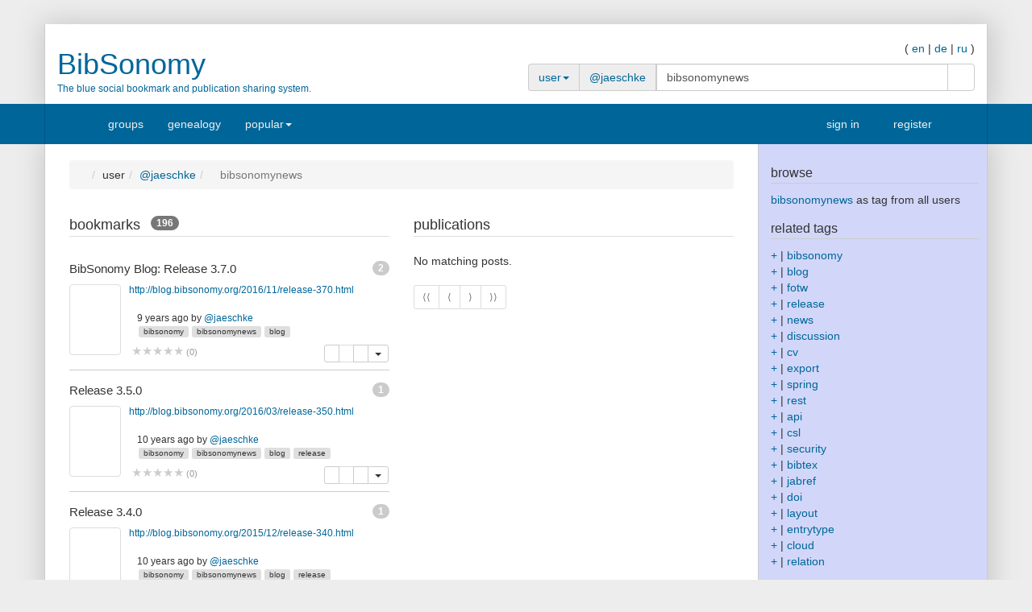

--- FILE ---
content_type: text/html;charset=UTF-8
request_url: https://www.bibsonomy.org/user/jaeschke/bibsonomynews
body_size: 62933
content:
<!DOCTYPE HTML SYSTEM "about:legacy-compat">
<html><head><meta charset="UTF-8"/><meta content="width=device-width, initial-scale=1.0" name="viewport"/><link rel="stylesheet" type="text/css" href="/resources/css/bootstrap-style.css" /><link type="image/png" href="/resources/image/favicon.png" rel="icon"/><script src="/resources/javascript/merged/global.js" type="text/javascript"></script><script type="text/javascript">
					var projectName = "BibSonomy";
					var ckey = "ef6b692a75e8bd129074ed1c3e853ccf";
					var currUser = "";
					var userSettings = {
						"logging" : false,
						"tagbox" : {
							"style" : 0,
							"sort"  : 0,
							"minfreq" : 0
						},
						"confirmDelete" : true
					};
					var groups =
						null
					;
					var requUser = "jaeschke";
					var hiddenSystemTags = [
						 { name: "unfiled", toHide: true, hasArguments: true }, { name: "myown", toHide: false, hasArguments: false }, { name: "hidden", toHide: true, hasArguments: true }, { name: "sent", toHide: true, hasArguments: true }, { name: "reported", toHide: true, hasArguments: true }, { name: "external", toHide: true, hasArguments: true }, { name: "relevantfor", toHide: true, hasArguments: true }, { name: "jabref", toHide: false, hasArguments: true }, { name: "report", toHide: true, hasArguments: true }, { name: "send", toHide: true, hasArguments: true }, { name: "rel", toHide: true, hasArguments: true }, { name: "for", toHide: true, hasArguments: true }
					];
				</script><script type="text/javascript">
			var LocalizedStrings = {"bibtex.actions.private_document.download":"download","organizations.intro.search.result":"{0} hits for your search","post.resource.suggestion.help":"other users chose:","bookmarks":"bookmarks","spheres.sphere.menu.load":"Loading Spheres ...","navi.group.groupRequest":"create new group","navi.group.activity":"group activity","navi.spheres.inactive":"Sign in to see your spheres.","navi.duplicates":"duplicates","navi.friend":"friend","navi.password.ldap":"pin code","navi.openid":"openID","navi.admin.oauthConsumers":"oauth","navi.imports":"import bookmarks","navi.passChangeOnRemind":"password change","navi.bibtexhashexample":"calculate hashes","navi.admin_spammer":"Admin: Spammer","navi.url":"url","navi.inbox":"inbox","navi.postBookmark":"add bookmark","navi.go":"go","navi.all.persons":"all","navi.groups.cap":"Groups","navi.personsGenealogy":"genealogy","navi.federatedAuthor":"federated search: author","navi.federated":"federated search","navi.password":"password","navi.posts":"posts","navi.followedPosts":"followed posts","navi.bibtex":"export BibTeX","navi.search.hint":"fulltext search","navi.editOwnConcepts":"edit own concepts","navi.passReminder":"password reminder","navi.automatic.groupRequest":"create group","navi.clipboard":"clipboard","navi.reporting":"reporting","navi.relations.cap":"Concepts","navi.group":"group","navi.organizations":"organizations","navi.logout":"logout","navi.sync":"synchronization","navi.postPost":"add post","navi.projects":"projects","navi.admin.spam":"spam","navi.spheres":"spheres","navi.recentlyDiscussedPosts":"discussed posts","navi.concept":"concept","navi.admin_spam":"Admin: Spam","navi.oauth.authorization":"remote access authorization","navi.settings.inactive":"Sign in for updating your user settings.","navi.admin.searchIndices":"search indices","navi.help":"help","navi.groupRequest":"group request","navi.classifier_nospammer":"Classifier: No Spammer","navi.project":"project","navi.followees":"followed users","navi.editGoldStandardPublication":"edit community post","navi.myPosts":"my posts","navi.admin.recommenders":"recommenders","navi.infobox":"info","navi.login.group":"group login","navi.clipboard.empty":"your clipboard is empty","navi.spam":"spam","navi.blog":"blog","navi.author":"author","navi.export.persons":"Export Persons","navi.organizations.all":"all organizations","navi.documents":"documents","navi.cv.my":"my curriculum vitae","navi.spheres.cap":"Spheres","navi.editTags":"edit tags","navi.tag":"tag","navi.admin_unsure":"Admin: Unsure","navi.classifier_spammer":"Classifier: Spammer","navi.navigation.toggle":"Toggle navigation","navi.publications.autolink":"Automatically linked publications","navi.statistics":"statistics","navi.all":"all","navi.inClipboard.singular":"there is one post on your clipboard","navi.editBookmark":"edit bookmark","navi.popular":"popular","navi.apikey":"API key\t","navi.friend.shared":"shared with friend","navi.editGoldStandardBookmark":"edit community post","navi.bibtexkey":"BibTeX key","navi.groupsettings":"settings","navi.viewable":"viewable","navi.export":"export","navi.federatedUser":"federated search: user","navi.login":"sign in","navi.spammertags":"spammertags","navi.classifier_evaluate":"Modified BibTeX Users","navi.postPublicationPopup":"post publication (popup)","navi.relevantFor":"relevant for","navi.mysearch":"mySearch","navi.username":"username","navi.groups":"groups","navi.admin.statistics":"statistics","navi.inbox.empty":"your inbox is empty","navi.tag.hint":"tag(s)","navi.editTagsAndConcepts":"edit your tags and concepts","navi.concept.hint":"concept tag(s)","navi.admin_nospammer":"Admin: No Spammer","navi.publication":"publication","navi.search.cap":"Search","navi.syncservice":"Synchronization server","navi.oauth.consumers":"OAuth consumers","navi.projects.all":"all projects","navi.home":"home","navi.persons":"persons","navi.sidebar.toggle":"Collapse/Open Sidebar","navi.cv":"curriculum vitae","navi.postBookmarkPopup":"post bookmark (popup)","navi.settings":"settings","navi.inInbox":"there are {0} posts in your inbox","navi.tags":"tags","navi.register":"register","navi.search":"search","navi.spheres.my":"mySpheres","navi.loggedInAs":"logged in as","navi.uploadCustomLayout":"upload custom JabRef layout","navi.publications":"publications","navi.inbox.inactive":"Sign in to see your inbox posts.","navi.editPublication":"edit publication","navi.my.plural":"my","navi.friendsPosts":"posts for friends","navi.followers":"followers","navi.inClipboard":"there are {0} posts on your clipboard","navi.cv.abbrev":"CV","navi.classifier_nospammer_unsure":"Classifier: No Spammer (U)","navi.group.hint":"<group>","navi.author.hint":"author(s)","navi.admin":"admin","navi.cvedit":"curriculum vitae","navi.clipboard.inactive":"Sign in to see the posts in your clipboard.","navi.browse":"browse publications","navi.newregistrations":"New registrations","navi.editTags.inactive":"Sign in to edit your tags.","navi.classifier_spammer_unsure":"Classifier: Spammer (U)","navi.myprofile":"my profile","navi.group.cap":"Group","navi.postPublication":"add publication","navi.search.in_group":"in group","navi.pdfs":"documents","navi.oauth.denial":"remote access denied","navi.topics":"topics","navi.federatedBibtexKey":"federated search: BibTeX key","navi.join":"Join Group {0}","navi.bibtexkey.hint":"BibTeX key","navi.export.projects":"Export Projects","navi.friends":"friends","navi.authors":"authors","navi.report":"report","navi.user":"user","navi.my":"my","navi.account":"account","navi.federatedGroup":"federated search: group","navi.groups.all":"all groups","navi.admin.groups":"groups","navi.admin_lucene":"Admin: Lucene","navi.user.hint":"user name","navi.news":"news","navi.person":"person","navi.admin.sync":"synchronization","navi.project.settings":"settings","navi.concepts":"concepts","navi.group.settings":"settings","navi.username.ldap":"usernumber","navi.sphere":"sphere","navi.privatePosts":"private posts","navi.discussedPosts":"discussed posts","navi.passReminder.button":"send","navi.gender":"gender","navi.inInbox.singular":"there is one post in your inbox","navi.postsOfFriends":"posts of friends","navi.editConcepts":"edit concepts","navi.relations":"concepts","navi.federatedTag":"federated search: tag","navi.export.publications":"Export Publications","navi.sphere.title":"sphere :: {0}","navi.buttons":"buttons","navi.login.permanent":"permanent login","navi.recommendedPosts":"recommended posts","navi.discussions":"discussions","navi.about":"<a href=\"/help_en/Contact\">Contact</a>","post.resource.discussion.info":"This discussion item was deleted.","post_publication.search.loading":"searching for publications \u2026","post_bibtex.orcid.action.error.invalidId":"The given ORCID iD is not valid.","qrcode.actions.download":"without a QR Code","post.actions.edit.tags.copied":"copied","post_bibtex.orcid.action.error.noWorks":"The person with the given ORCID iD has no works listed.","follow.link.text.remove":"remove","navi.openid":"openID","resourceType.BibTex.plural":"publications","resourceType.Resource.plural":"bookmarks and publications","resourceType.Bookmark.plural":"bookmarks","discussion.show.more":"show all discussion","cv.options.hide_details":"[hide details]","delete":"delete","search.extended.field.placeholder":"Filter by a field","search.extended.field.language":"Language","search.extended.field.editor.hint":"Lastname, Firstname","search.extended.field.institution":"Institution","search.extended.to":"to","search.extended.field.adress":"Adress","search.extended.field.title":"Title","search.extended.field.series":"Series","search.extended.hide":"Hide","search.extended.field.journal":"Journal","search.extended.year.placeholder":"Filter by year","search.extended.field.author.hint":"Lastname, Firstname","search.extended.field.isbn":"ISBN","search.extended.field.group":"Group","search.extended.field.additionalKey":"Additional Key","search.extended.year.range":"Year range","search.extended.field.misc":"Misc","search.extended.field.publisher":"Publisher","search.extended.field.school":"School","search.extended.entrytype":"Entrytypes","search.extended.header":"Advanced search","search.extended.field.issn":"ISSN","search.extended.field.organization":"Organization","search.extended.from":"from","search.extended.add":"Add","search.extended.year":"Year","search.extended.field.author":"Author","search.extended.field.doi":"DOI","search.extended.year.range.placeholder":"Select year range","search.extended.filters":"Filters","search.extended.or":"OR","search.extended.field.editor":"Editor","search.extended.and":"AND","search.extended.field":"Field","search.extended.field.edition":"Edition","search.extended.field.user":"User","search.extended.field.volume":"Volume","search.extended.not":"NOT","persons.others":"other","error.user.none_existing_user":"The user with the name {0} does not exist in our system.","report.error.feedback.error":"We are currently unable to send the report. Please try again at a later moment.","navi.search.hint":"fulltext search","mysearch.option.result.lang":"results","bibtex.actions.pick.title":"add this publication to your clipboard","search.extended.field.placeholder":"Filter by a field","post.bibtex.inconsistentFiletype":"The file-extension of the document's new name has to be the same as in the old name.","save":"Save","less":"less","follow.following":"following","bibtex.actions.bibtex":"BibTeX","spheres.sphere.menu.user":"user","edittags.update.success":"Tags were updated successfully.","export.bibtex.title":"export as BibTeX","mysearch.option.filter.text":"<enter title, authors or tags>","bibtex.citation_format.loading":"loading ... ","posts":"posts","bibtex.actions.private_document.upload.title":"upload your private copy (PDF, PS, ...) of this publication.","error":"Error","bibtex.actions.url.title":"this publication contains a URL which is linked here","delete.confirm":"(You can disable this confirmation on the settings page.)","bibtex.actions.url":"URL","navi.group.hint":"<group>","list.show":"show","post.resource.fields.detailed.show.all":"show all fields","export.copyToLocalClipboard.error":"Failed to copy the citation to your local clipboard. Please update your browser to the lastest version.","discussion.show.less":"show only the last five reviews/comments","post.resource.entrytype.patent":"patent*","post.resource.entrytype.help.learnMore":"Learn more.","post.resource.entrytype.proceedings.title":"Proceedings","post.resource.entrytype.software.description":"Software refers to scientific <span class='underline'>Computer Programs</span> with associated documentation. This publication type also includes <span class='underline'>Manuals</span>. Contributions to scientific blogs are part of the publication type <b>Electronic</b>.","post.resource.entrytype.sourceedition.description":"A source edition is the publication of historical or cultural sources with a substantial contribution by the source editor as an article or book. This publication type also contains academic <span class='underline'>Music Editions</span>.","post.resource.entrytype.collection":"","post.resource.entrytype.inproceedings.description":"An article in the conference proceedings","post.resource.entrytype.collection.description":"A book without a specific author, containing different articles of different authors, where a publisher is given","post.resource.entrytype.periodical.description":"A regularly appearing published work (e.g., a newspaper)","post.resource.entrytype.booklet.description":"A printed and bound work where no publisher or financing institution is given","post.resource.entrytype.patent.description":"A patent","post.resource.entrytype.article.title":"Article","post.resource.entrytype.bookreview.title":"Book Review","post.resource.entrytype.book.title":"Book","post.resource.entrytype.misc.description":"An entry type for publications that do not fit into the other types","post.resource.entrytype.book.description":"A book where a publisher is given","post.resource.entrytype.electronic.title":"Electronic","post.resource.entrytype.phdthesis.description":"A dissertation","post.resource.entrytype.review.title":"Review","post.resource.entrytype.phdthesis.title":"PhD thesis","post.resource.entrytype.specialissue.title":"Special Issue","post.resource.entrytype.standard.description":"A technical standard (e.g., ISO/IETF)","post.resource.entrytype.manual.title":"Manual","post.resource.entrytype.dataset.title":"Dataset","post.resource.entrytype.mastersthesis.title":"Mastersthesis","post.resource.entrytype.inbook.title":"Inbook","post.resource.entrytype.software.title":"Software","post.resource.entrytype.electronic":"electronic*","post.resource.entrytype.manual.description":"A technical documentation","post.resource.entrytype.preamble.description":"An introductory statement","post.resource.entrytype.preprint.title":"Preprint","post.resource.entrytype.specialissue.description":"A special issue of a scientific journal edited by one or more authors. It contains journal articles by various authors on a specific topic or conference.","post.resource.entrytype.booklet.title":"Booklet","post.resource.entrytype.techreport.description":"A work published by a university or other institution; typically a numbered work in a series","post.resource.entrytype.review.description":"A review is an <span class='underline'>Overview Article</span> summarizing published scholarly work on a certain scientific topic.","post.resource.entrytype.sourceedition.title":"Source Edition","post.resource.entrytype.techreport.title":"Techreport","post.resource.entrytype.proceedings.description":"A collection of papers published at a conference","post.resource.entrytype.standard.title":"Standard","post.resource.entrytype.unpublished.title":"Unpublished","post.resource.entrytype.conference":"conference*","post.resource.entrytype.dataset":"dataset*","post.resource.entrytype.electronic.description":"An electronic publication (e.g., a blog post)","post.resource.entrytype.incollection.description":"A part of a book with a separate title","post.resource.entrytype.help.title":"The type of the publication","post.resource.entrytype.description":"The entry type of the publication.","post.resource.entrytype.presentation.description":"A talk at an event","post.resource.entrytype.preamble.title":"Preamble","post.resource.entrytype.presentation.title":"Presentation","post.resource.entrytype.inproceedings.title":"Inproceedings","post.resource.entrytype.help":"<dl class=\"dl-horizontal\">\n<dt>article</dt>\n<dd>An article from a scientific journal.</dd>\n<dt>book</dt>\n<dd>A book with an explicit publisher.</dd>\n<dt>booklet</dt>\n<dd>A work that is printed and bound, but without a named publisher or sponsoring institution.</dd>\n<dt>conference*</dt>\n<dd>A contribution to a conference that did not appear in the proceedings.</dd>\n<dt>electronic*</dt>\n<dd>An electronic publication (e.g., a blog post).</dd>\n<dt>inbook</dt>\n<dd>A part of a book (e.g., a chapter or a page range).</dd>\n<dt>incollection</dt>\n<dd>A part of a book with a separate title.</dd>\n<dt>inproceedings</dt>\n<dd>An article in the conference proceedings.</dd>\n<dt>manual</dt>\n<dd>A technical documentation.</dd>\n<dt>mastersthesis</dt>\n<dd>A bachelor or master's thesis (a more precise specification is possible with the \"type\" field).</dd>\n<dt>misc</dt>\n<dd>An entry type for publications that do not fit into the other types.</dd>\n<dt>patent*</dt>\n<dd>A patent.</dd>\n<dt>periodical*</dt>\n<dd>A regularly appearing published work (e.g., a newspaper).</dd>\n<dt>phdthesis</dt>\n<dd>A dissertation.</dd>\n<dt>preamble*</dt>\n<dd>An introductory statement.</dd>\n<dt>presentation*</dt>\n<dd>A talk at an event.</dd>\n<dt>proceedings</dt>\n<dd>A collection of papers published at a conference.</dd>\n<dt>standard*</dt>\n<dd>A technical standard (e.g., ISO/IETF).</dd>\n<dt>techreport</dt>\n<dd>A work published by a university or other institution; typically a numbered work in a series.</dd>\n<dt>unpublished</dt>\n<dd>A work with an author and title that has not been published.</dd>\n</dl>","post.resource.entrytype.habilitation.title":"Habilitation","post.resource.entrytype.collection.title":"Collection","post.resource.entrytype.unpublished.description":"A work with an author and title that has not been published","post.resource.entrytype.dataset.description":"A dataset","post.resource.entrytype.incollection.title":"Incollection","post.resource.entrytype.periodical.title":"Periodical","post.resource.entrytype.periodical":"periodical*","post.resource.entrytype.patent.title":"Patent","post.resource.entrytype.article.description":"An article from a scientific journal","post.resource.entrytype.habilitation.description":"A scientific work required for receiving the Venia legendi.","post.resource.entrytype.conference.description":"A contribution to a conference that did not appear in the proceedings","post.resource.entrytype.misc.title":"Misc","post.resource.entrytype.masterthesis.description":"A bachelor or master's thesis (a more precise specification is possible with the \"type\" field)","post.resource.entrytype.bookreview.description":"The entry type book review is a critical appraisal of books or articles, or a summary of the work which was not published by the author himself.","post.resource.entrytype.conference.title":"Conference","post.resource.entrytype.inbook.description":"A part of a book (e.g., a chapter or a page range)","navi.tag.hint":"tag(s)","qrcode.info.embedderInfoMessage":"By default your document is downloaded with an embedded QR Code containing the URL to the corresponding {0} post. You can later add that publication to your clipboard simply by scanning the QR-Code using a webcam on your clipboard page. Thus you can quickly compile a reference list from the publications you have printed. If you follow this link you will be provided with the original document without an embedded QR Code.","spheres.sphere.menu.users":"users","cv.options.show_details":"[show details]","error.field.valid.spheres":"Please enter a valid sphere-name.","post.bibtex.uploadCancel":"File upload cancelled","post.actions.edit.gold.references.delete.confirm":"Do you really want to delete this reference?","tagbox.cloud":"cloud","tagbox.minfreq":"minfreq","tagbox.freq":"freq","tagbox.alph":"alpha","tagbox.list":"list","groups.actions.unshareDocuments":"unshare","post.resource.misc.tooltipRemove":"remove this line","post.actions.edit.tags.recommended":"recommended","organizations.intro.search.resultMax":"more than {0} hits, please refine your search","error.user.no_valid_username":"Please enter a valid Username.","synchronization.server.reset.confirm":"Do you really want to reset the synchronization status?","options.tags":"- all tags -\t   ","groups.documentsharing.shared":"shares documents","user.reported":"already reported as spammer","publication.documents.rename.success":"Renamed document.","post.resource.suggestion.hint":"suggestions are available","post.resource.author":"author(s)","tagbox.minfreq":"minfreq","post.meta.unflag_as_spam":"no spam","friendoverview.friend":"friend","persons.intro.search.resultMax":"more than {0} hits, please refine your search","navi.password":"password","delete.confirm.inboxpost":"Do you really want to delete this post from the inbox?","delete.confirm.review":"Do you really want to delete this review?","delete.confirm.personResourceRelation":"Do you really want to unlink the selected publication from this person?","delete.confirm.document":"Do you really want to delete this document?","delete.confirm.extraurl":"Do you really want to delete this link?","delete.confirm.post":"Do you really want to delete this post?","delete.confirm.clipboardpost":"Do you really want to delete this post from the clipboard?","delete.confirm.comment":"Do you really want to delete this comment?","post.actions.edit.tags.myTags":"myTags","search.extended.year.range.placeholder":"Select year range","post.resource.review.rating0":"Are you sure that you want to rate this resource with zero stars?","publication.export.simple_bibtex.title":"show this publication in BibTeX format","navi.group":"group","report.error.feedback.success":"Thank you for the report.","bibtex.actions.url.inactive":"no URL is attached to this post","list.more":"show more entries","post.bibtex.changeFiletype":"Do you really want to edit the file's format?","error.field.valid.bibtexKey.generation":"Could not generate BibTeX key, since neither author, nor year, nor title were given. Please fill one of the form fields first.","edittags.update.error":"An error occured while updating tags. Try again.","person.show.error.addRoleFailed":"Adding the role has failed.","list.hide":"hide","post.bibtex.fileExists":"The document already exists.","organizations.intro.search.result0":"Sorry, there are no results for your search request.","post.resource.generateBibtexKey.export":"generated BibTeX keys","post.resource.fields.detailed.show.required":"show required fields only","search.extended.year.placeholder":"Filter by year","persons.intro.search.result":"{0} hits for your search","post.meta.flag_as_spam":"spam","post.bibtex.fileUploading":"Uploading document...","post.resource.personnames.export":"person names in \"First Last\" order","export.copyToLocalClipboard.success":"Copied citation to your local clipboard.","persons.intro.search.result0":"Sorry, there are no results for your search request.","more":"more","navi.password.ldap":"pin code","post.resource.editor":"editor(s)","navi.username":"username","options.authors":"- all authors -","post_bibtex.orcid.action.error.connection":"Could not connect to the ORCID API. Please try again later.","post.resource.misc":"misc fields","list.less":"hide entries","friendoverview.friend.remove":"remove","post.meta.unflag_as_spam.title":"Mark this post as no spam","upload.cancel":"cancel upload","publications":"publications","post.meta.flag_as_spam.title":"Mark this post as spam","post_publication.search.notfound":"No match found. Please click here to post the publication manually.","navi.username.ldap":"usernumber"}
			</script><meta name="author" content="DS Chair, University of Würzburg and IPA Group, Humboldt-Unversität zu Berlin, and KDE Group, University of Kassel, and L3S Research Center, Hanover (Germany)" lang="en"/><meta name="keywords" content="collaborative tagging, publication management, BibTeX, bookmarks, folksonomy, knowledge management" lang="en"/><meta name="description" content="The blue social bookmark and publication sharing system." lang="en"/><link href="https://blog.bibsonomy.org/feeds/posts/default" title="BibSonomy Blog - Atom" type="application/atom+xml" rel="alternate"/><link href="https://blog.bibsonomy.org/feeds/posts/default?alt=rss" title="BibSonomy Blog - RSS" type="application/rss+xml" rel="alternate"/><title>jaeschke &gt; bibsonomynews | BibSonomy</title><link href="/publrss/user/jaeschke/bibsonomynews" title="Publication RSS feed for /user/jaeschke/bibsonomynews" type="application/rss+xml" rel="alternate"/><link href="/burst/user/jaeschke/bibsonomynews" title="Burst RSS feed for /user/jaeschke/bibsonomynews" type="application/rss+xml" rel="alternate"/><link href="/swrc/user/jaeschke/bibsonomynews" title="SWRC output for /user/jaeschke/bibsonomynews" type="application/rdf+xml" rel="alternate"/><link href="/rss/user/jaeschke/bibsonomynews" title="Bookmark RSS feed for /user/jaeschke/bibsonomynews" type="application/rss+xml" rel="alternate"/><link href="https://www.bibsonomy.org/unapi" title="unAPI" type="application/xml" rel="unapi-server"/><script src="/resources/javascript/resourceLayout.js" type="text/javascript"></script></head><body data-target="#sidebar-nav" data-spy="scroll"><div class="container header"><div class="bib-header" id="page-header"><div class="row"><div class="col-md-6"><div id="logo"><h1><a title="home" href="/">BibSonomy</a></h1><p><small>The blue social bookmark and publication sharing system.</small></p></div></div><div class="col-md-6"><div class="pull-right" id="lang-switcher"><span>(&nbsp;</span><a href="/user/jaeschke/bibsonomynews?lang=en">en</a><span>&nbsp;|&nbsp;</span><a href="/user/jaeschke/bibsonomynews?lang=de">de</a><span>&nbsp;|&nbsp;</span><a href="/user/jaeschke/bibsonomynews?lang=ru">ru</a><span>&nbsp;)</span></div><br style="clear: both;"/><p style="line-height: 9px; font-size:9px; padding:0;margin:0;">&nbsp;</p><div id="search"><div class=""><form class="smallform" method="get" action="/user/jaeschke"><div class="input-group"><div class="input-group-addon"><a data-toggle="dropdown" class="dropdown-toggle" style="background-color: #eee;" href="#"><span class="search-scope">user</span><span class="caret"></span></a><ul role="menu" class="dropdown-menu"><li><a onclick="return switchNavi(&apos;tag&apos;, this);">tag</a></li><li><a onclick="return switchNavi(&apos;user&apos;, this);">user</a></li><li><a onclick="return switchNavi(&apos;group&apos;, this);">group</a></li><li><a onclick="return switchNavi(&apos;author&apos;, this);">author</a></li><li><a onclick="return switchNavi(&apos;concept/tag&apos;, this);">concept</a></li><li><a onclick="return switchNavi(&apos;bibtexkey&apos;, this);">BibTeX key</a></li><li><a onclick="return switchNavi(&apos;search&apos;, this);">search</a></li></ul></div><span class="input-group-addon" id="pathPart"><a href="/user/jaeschke">@jaeschke</a></span><input value="bibsonomynews" id="inpf" name="tag" size="20" type="text" class="form-control"/><span class="input-group-btn"><button type="submit" class="btn btn-default"><span class="sr-only">search</span><span class="fa fa-search      "></span></button></span></div><div class="pull-right"></div></form></div></div></div></div></div></div><nav id="navigation" role="navigation" class="navbar navbar-bibsonomy"><div class="container navi noborder"><div class="navbar-header"><button data-target="#bs-navbar-collapse" data-toggle="collapse" class="navbar-toggle btn btn-default navbar-btn" type="button"><span class="sr-only">Toggle navigation</span><span class="icon-bar"></span><span class="icon-bar"></span><span class="icon-bar"></span></button><button data-target="#bs-navbar-user-collapse" data-toggle="collapse" class="navbar-toggle btn btn-default navbar-btn" type="button" style="border:none" id="menu-user-icon-toggle-button"><span class="sr-only">Toggle navigation</span><span class="fa fa-user      "></span><b class="caret" id="caret-with-margin">&nbsp;</b></button></div><div class="collapse" id="bs-navbar-user-collapse"><ul class="navbar-nav nav visible-xs"><li><a data-target="#loginModal" data-toggle="modal" href="#"><span class="fa fa-sign-in      "></span> sign in</a></li><li><a href="/register"><span class="fa fa-pencil-square-o"></span> register</a></li></ul></div><div class="collapse navbar-collapse" id="bs-navbar-collapse"><ul class="nav navbar-nav"><li class=""><a href="/"><span class="fa fa-home   fa-fw   "></span></a></li><li class=""><a href="/groups">groups</a></li><li class=""><a href="/persons">genealogy</a></li><li class="dropdown "><a data-toggle="dropdown" class="dropdown-toggle" href="#">popular<b class="caret">&nbsp;</b></a><ul class="dropdown-menu"><li><a href="/popular">posts</a></li><li><a href="/tags">tags</a></li><li><a href="/authors">authors</a></li><li><a href="/concepts">concepts</a></li><li><a href="/discussed">discussions</a></li></ul></li></ul><ul class="nav navbar-nav navbar-right hidden-xs"><li><a data-target="#loginModal" data-toggle="modal" href="#"><span class="fa fa-sign-in      "></span> sign in</a></li><li><a href="/register"><span class="fa fa-pencil-square-o"></span> register</a></li><li class=""><a href="/help_en/Main"><span class="fa fa-question-circle      "></span></a></li></ul></div></div></nav><div aria-labelledby="loginModalLabel" role="dialog" tabindex="-1" id="loginModal" class="modal fade"><div role="document" class="modal-dialog"><div class="modal-content"><div class="modal-header"><button aria-label="Close" data-dismiss="modal" class="close" type="button"><span aria-hidden="true">&times;</span></button><h2 id="loginModalLabel" class="modal-title">Login</h2></div><div class="modal-body"><p class="authHelp">Log in with your username.</p><form class="form" method="POST" id="form_internal" action="/login_internal"><div class="form-group"><div class="input-group"><span class="input-group-addon">@</span><input placeholder="username" class="form-control input-lg" name="username" type="text"/></div></div><div class="form-group"><div class="input-group"><span class="input-group-addon"><span class="fa fa-key      "></span></span><input placeholder="password" class="form-control input-lg" name="password" type="password"/></div></div><input name="rememberMe" value="on" type="hidden"/><input value="/user/jaeschke/bibsonomynews" name="referer" type="hidden"/><input value="0" name="selTab" type="hidden"/><div class="row"><div class="col-sm-8"><p><a href="/reminder"><small>I've lost my password.</small></a></p></div><div class="col-sm-4 text-right"><button class="btn btn-primary" type="submit">sign in</button></div></div></form><hr/><p class="authHelp">Log in with your OpenID-Provider.</p><fieldset><ul class="list-inline"><li><form method="POST" action="/login_openid"><input value="http://me.yahoo.com/" id="openID" name="openID" type="hidden"/><input value="1" name="selTab" type="hidden"/><input value="on" id="rememberMe" name="rememberMe" type="hidden"/><button value="Yahoo!" name="" onclick="" data-dismiss="" data-target="" data-toggle="" class="btn btn-default   " type="submit" id="" title=""><span class="fa fa-yahoo"></span> <span class="button-text">Yahoo!</span></button></form></li><li><a href="#" data-provider="other" class="otherProvider btn btn-default">Other OpenID-Provider</a></li></ul><form style="display: none;" method="POST" id="openIDForm" action="/login_openid" class="form-horizontal openIDmanual"><input value="1" name="selTab" type="hidden"/><div class="form-group"><div class="col-sm-12"><input id="openID" name="openID" placeholder="OpenID" type="text" class="form-control input-lg"/></div></div><input value="on" name="rememberMe" type="hidden"/><div class="row"><div class="col-sm-12 text-right"><button value="sign in" name="" onclick="" data-dismiss="" data-target="" data-toggle="" class="btn btn-primary   " type="submit" id="" title=""><span class="button-text">sign in</span></button></div></div></form><script type="text/javascript">
				$(function() {
					$(".otherProvider").click(function() {
						$(".openIDmanual").toggle();
						return false;
					});
				});
			</script></fieldset></div></div></div></div><div class="container main"><div class="row"><div class="col-md-9 col-sm-12 col-xs-12 content"><div id="globalErrors"><div id="globalAjaxAlerts"></div></div><ol class="breadcrumb"><li><a href="/"><span class="fa fa-home"></span></a></li><li class="">user</li><li class=""><a href="/user/jaeschke">@jaeschke</a></li><li class="active"><span class="fas fa-tag"></span> bibsonomynews</li></ol><div class="wrapper"><div id="intro"></div><div aria-labelledby="exportModalLabel" role="dialog" tabindex="-1" id="exportModal" class="modal fade"><div role="document" class="modal-dialog"><div class="modal-content"><div class="modal-header"><button aria-label="Close" data-dismiss="modal" class="close" type="button"><span aria-hidden="true">&times;</span></button><h4 id="exportModalLabel" class="modal-title">Publication title</h4></div><div class="modal-body"><div id="exportModalCitation"></div><button value="Copy citation to your local clipboard" name="" onclick="" data-dismiss="" data-target="" data-toggle="" class="btn-block btn btn-default   " type="button" id="copyToLocalClipboard" title=""><span class="fa fa-clipboard"></span> <span class="button-text">Copy citation to your local clipboard</span></button></div><div class="modal-footer"><button data-dismiss="modal" class="btn btn-default" type="button">close</button></div></div></div></div><div class="row"><div class="col-md-6 bookmark-list"><h3 class="list-headline">bookmarks	
					&nbsp;<small class="hidden-lg hidden-md">(<a href="" id="hide-bookmarks">hide</a>)</small><span style="position:relative; top: -3px; left: 3px;" title="total:  196 bookmarks" class="badge">196</span> <div class="btn-group dropdown-align-right all-resources-menu"><div class="btn-group"><button value="" name="" onclick="" data-dismiss="" data-target="" data-toggle="dropdown" class="btn btn-link btn-xs dropdown-toggle " type="button" id="" title="filter displayed posts"><span class="fa fa-filter"></span> </button><ul class="dropdown-menu" id="filter-dropdown-menu"><li class="dropdown-header">display</li><li class="disabled"><a href="#">all</a></li><li><a href="/user/jaeschke/bibsonomynews?resourcetype=bookmark"><span class="fa fa-globe  fa-space-after-5    "></span>bookmarks only</a></li><li class="dropdown-header">bookmarks&nbsp;per page</li><li><a href="/user/jaeschke/bibsonomynews?bookmark.entriesPerPage=5">5</a></li><li><a href="/user/jaeschke/bibsonomynews?bookmark.entriesPerPage=10">10</a></li><li class="disabled"><a href="#">20</a></li><li><a href="/user/jaeschke/bibsonomynews?bookmark.entriesPerPage=50">50</a></li><li><a href="/user/jaeschke/bibsonomynews?bookmark.entriesPerPage=100">100</a></li></ul></div><div class="btn-group"><button value="" name="" onclick="" data-dismiss="" data-target="" data-toggle="dropdown" class="btn btn-link btn-xs dropdown-toggle " type="button" id="" title="change order or sort of displayed posts"><span class="fa fa-sort-amount-asc"></span> </button><ul class="dropdown-menu" id="sorting-dropdown-menu"><li class="dropdown-header">sort by</li><li class="sort-selection sort-selected"><a href="/user/jaeschke/bibsonomynews?sortPage=date&sortPageOrder=asc"><span class="fa fa-clock-o   fa-fw   "></span>added at<span class="fa fa-arrow-down   fa-fw   "></span></a></li><li class="sort-selection"><a href="/user/jaeschke/bibsonomynews?sortPage=title&sortPageOrder=asc"><span class="fa fa-heading   fa-fw   "></span>title</a></li><li class="divider"></li></ul></div><div class="btn-group"><button value="" name="" onclick="" data-dismiss="" data-target="" data-toggle="dropdown" class="btn btn-link btn-xs dropdown-toggle " type="button" id="" title="export options for displayed posts"><span class="fa fa-share-square-o"></span> </button><ul class="dropdown-menu" id="export-dropdown-menu"><li><a href="/rss/user/jaeschke/bibsonomynews"><span class="fa fa-rss  fa-space-after-5    "></span>RSS</a></li><li><a href="/bookbib/user/jaeschke/bibsonomynews"><span class="fa fa-book  fa-space-after-5    "></span>BibTeX</a></li><li><a href="/xml/user/jaeschke/bibsonomynews"><span class="fa fa-code  fa-space-after-5    "></span>XML</a></li></ul></div></div></h3><div class="bookmarksContainer standard" id="bookmarks_0"><ul class="posts standard media-list"><li id="list-item-8793049630ecf890ef7aa60935e08d0fjaeschke" class="media post odd" data-user="jaeschke" itemscope="itemscope" itemtype="http://schema.org/WebSite" data-intrahash="28793049630ecf890ef7aa60935e08d0f"><div class="clearline"> </div><h4 data-ident="8793049630ecf890ef7aa60935e08d0f" class="media-heading"><div><div class="clearline"> </div><a class="numpostsbadge pull-right" title="2 posts in the system" href="/url/8793049630ecf890ef7aa60935e08d0f"><span class="badge">2</span></a><span class="ptitle"><a itemprop="url" data-versiondate="2016-12-07T17:31:01+01:00" title="BibSonomy Blog: Release 3.7.0" rel="nofollow" href="http://blog.bibsonomy.org/2016/11/release-370.html"><span itemprop="name">BibSonomy Blog: Release 3.7.0</span></a></span><div class="clearline"> </div></div></h4><div class="hidden-xs hidden-md media-left thumbnail-container"><a rel="nofollow" href="http://blog.bibsonomy.org/2016/11/release-370.html" class="preview bookmark thumbnail"><span alt="preview" style="background-image: url(https://img.bibsonomy.org/preview/bookmark/8793049630ecf890ef7aa60935e08d0f?preview=MEDIUM);" class="entrytype preview_pic"></span></a><div class="fa in-my-collection"></div></div><div class="media-body"><div class="pdesc ellipsis"><div class="ellipsis-content"><a itemprop="url" data-versiondate="2016-12-07T17:31:01+01:00" href="http://blog.bibsonomy.org/2016/11/release-370.html" rel="nofollow" class="description-link">http://blog.bibsonomy.org/2016/11/release-370.html</a></div></div><div class="pmeta"><span class="fa fa-clock-o"></span> <span title="Dec 7, 2016, 5:31 PM, changed on Dec 7, 2016, 5:31 PM" content="2016-12-07T17:31:01+0100" itemprop="dateCreated">9 years ago</span> by <a href="/user/jaeschke">@jaeschke</a></div><div class="ptags"><span class="all-tags-button label label-tag pull-right hidden"><a class="tag-popover" href="#">show all tags</a><div class="popover-content-custom hidden"><button onclick="javascript:$(this).parent().parent().prev().popover(&apos;hide&apos;);" class="close popover-content-custom-close" type="button">
							&nbsp;
							<span aria-hidden="true">&times;</span><span class="sr-only">Close</span></button><ul class="custom-all-tags-list"><li><span class="label label-grey label-tag"><a href="/user/jaeschke/bibsonomy" rel="nofollow">bibsonomy</a></span></li><li><span class="label label-success label-tag"><a href="/user/jaeschke/bibsonomynews" rel="nofollow">bibsonomynews</a></span></li><li><span class="label label-grey label-tag"><a href="/user/jaeschke/blog" rel="nofollow">blog</a></span></li></ul><meta content="bibsonomy bibsonomynews blog" itemprop="keywords"/></div></span><span class="fa fa-tag pull-left" style="margin-top: 2px;"></span> <div class="extend hiddenSystemTag pull-left"><a style="display: none;" class="system-tags-link" href="#" id="system-tags-link-8793049630ecf890ef7aa60935e08d0fjaeschke"><span title="your hidden system tags" class="fa fa-asterisk"></span></a>&nbsp;
			
			<div id="system-tags-8793049630ecf890ef7aa60935e08d0fjaeschke" class="popover popover-dismiss system-tags hide"><div class="help popover-title"></div><div href="#" class="help popover-content popover-dismissible"><button onclick="javascript:$(this).parent().parent().prev().popover(&apos;hide&apos;);" class="close" type="button" style="margin-top: -3px;">
						&nbsp;
						<span aria-hidden="true">&times;</span><span class="sr-only">Close</span></button><div style="margin-right: 25px;"><ul class="systemtags list-inline"></ul></div></div></div></div><span class="label label-grey label-tag"><a href="/user/jaeschke/bibsonomy" rel="nofollow">bibsonomy</a></span><span class="label label-grey label-tag"><a href="/user/jaeschke/bibsonomynews" rel="nofollow">bibsonomynews</a></span><span class="label label-grey label-tag"><a href="/user/jaeschke/blog" rel="nofollow">blog</a></span><meta content="bibsonomy bibsonomynews blog" itemprop="keywords"/></div><div class="post-rating pull-left"><div class="rating"><span itemtype="http://schema.org/AggregateRating" itemprop="aggregateRating" itemscope="itemscope" class="reviewInfo"><a title="comment or review this web page" href="/url/8793049630ecf890ef7aa60935e08d0f?postOwner=jaeschke&intraHash=8793049630ecf890ef7aa60935e08d0f#discussion-section"><span class="score"><span style="width: 0.0%"></span></span></a>
				(<span property="ratingCount" itemprop="ratingCount">0</span>)
				<meta itemprop="worstRating" content="0.0"/><meta itemprop="bestRating" content="5.0"/><meta property="ratingAverage" itemprop="ratingValue" content="0.0"/></span></div></div><div class="post-buttons pull-right"><div class="edit-media-buttons btn-group btn-group-xs dropdown dropdown-align-right"><a title="copy this bookmark to your collection" href="/editBookmark?hash=8793049630ecf890ef7aa60935e08d0f&user=jaeschke&copytag=bibsonomy+bibsonomynews+blog" class="btn btn-default btn-xs "><span class="fa fa-copy"></span><span class="sr-only">copy</span></a><a data-type="post" title="You can only delete bookmarks from your own collection." href="/deletePost?owner=jaeschke&ckey=ef6b692a75e8bd129074ed1c3e853ccf&resourceHash=8793049630ecf890ef7aa60935e08d0f" class="btn btn-default btn-xs  disabled confirmdelete"><span class="fa fa-times"></span><span class="sr-only">delete</span></a><a title="archived version of this page" rel="nofollow" href="http://timetravel.mementoweb.org/memento/201612071731/http://blog.bibsonomy.org/2016/11/release-370.html" class="btn btn-default btn-xs "><span class="fa fa-history"></span></a><a data-toggle="dropdown" class="btn btn-default dropdown-toggle"><span class="caret"></span></a><ul style="min-width: 230px;" class="dropdown-menu"><li><a title="visit or create a community post" href="/url/8793049630ecf890ef7aa60935e08d0f">community post</a></li><li class="disabled"><a title="" href="#">history of this post</a></li></ul></div></div><div class="clearfix"> </div></div><div class="clearline"> </div></li><li id="list-item-253035184671199a4addbd65a021b46ajaeschke" class="media post even" data-user="jaeschke" itemscope="itemscope" itemtype="http://schema.org/WebSite" data-intrahash="2253035184671199a4addbd65a021b46a"><div class="clearline"> </div><h4 data-ident="253035184671199a4addbd65a021b46a" class="media-heading"><div><div class="clearline"> </div><a class="numpostsbadge pull-right" title="1 post in the system" href="/url/253035184671199a4addbd65a021b46a"><span class="badge">1</span></a><span class="ptitle"><a itemprop="url" data-versiondate="2016-03-10T08:30:07+01:00" title="Release 3.5.0 " rel="nofollow" href="http://blog.bibsonomy.org/2016/03/release-350.html"><span itemprop="name">Release 3.5.0 </span></a></span><div class="clearline"> </div></div></h4><div class="hidden-xs hidden-md media-left thumbnail-container"><a rel="nofollow" href="http://blog.bibsonomy.org/2016/03/release-350.html" class="preview bookmark thumbnail"><span alt="preview" style="background-image: url(https://img.bibsonomy.org/preview/bookmark/253035184671199a4addbd65a021b46a?preview=MEDIUM);" class="entrytype preview_pic"></span></a><div class="fa in-my-collection"></div></div><div class="media-body"><div class="pdesc ellipsis"><div class="ellipsis-content"><a itemprop="url" data-versiondate="2016-03-10T08:30:07+01:00" href="http://blog.bibsonomy.org/2016/03/release-350.html" rel="nofollow" class="description-link">http://blog.bibsonomy.org/2016/03/release-350.html</a></div></div><div class="pmeta"><span class="fa fa-clock-o"></span> <span title="Mar 10, 2016, 8:30 AM, changed on Mar 10, 2016, 8:30 AM" content="2016-03-10T08:30:07+0100" itemprop="dateCreated">10 years ago</span> by <a href="/user/jaeschke">@jaeschke</a></div><div class="ptags"><span class="all-tags-button label label-tag pull-right hidden"><a class="tag-popover" href="#">show all tags</a><div class="popover-content-custom hidden"><button onclick="javascript:$(this).parent().parent().prev().popover(&apos;hide&apos;);" class="close popover-content-custom-close" type="button">
							&nbsp;
							<span aria-hidden="true">&times;</span><span class="sr-only">Close</span></button><ul class="custom-all-tags-list"><li><span class="label label-grey label-tag"><a href="/user/jaeschke/bibsonomy" rel="nofollow">bibsonomy</a></span></li><li><span class="label label-success label-tag"><a href="/user/jaeschke/bibsonomynews" rel="nofollow">bibsonomynews</a></span></li><li><span class="label label-grey label-tag"><a href="/user/jaeschke/blog" rel="nofollow">blog</a></span></li><li><span class="label label-grey label-tag"><a href="/user/jaeschke/release" rel="nofollow">release</a></span></li></ul><meta content="bibsonomy bibsonomynews blog release" itemprop="keywords"/></div></span><span class="fa fa-tag pull-left" style="margin-top: 2px;"></span> <div class="extend hiddenSystemTag pull-left"><a style="display: none;" class="system-tags-link" href="#" id="system-tags-link-253035184671199a4addbd65a021b46ajaeschke"><span title="your hidden system tags" class="fa fa-asterisk"></span></a>&nbsp;
			
			<div id="system-tags-253035184671199a4addbd65a021b46ajaeschke" class="popover popover-dismiss system-tags hide"><div class="help popover-title"></div><div href="#" class="help popover-content popover-dismissible"><button onclick="javascript:$(this).parent().parent().prev().popover(&apos;hide&apos;);" class="close" type="button" style="margin-top: -3px;">
						&nbsp;
						<span aria-hidden="true">&times;</span><span class="sr-only">Close</span></button><div style="margin-right: 25px;"><ul class="systemtags list-inline"></ul></div></div></div></div><span class="label label-grey label-tag"><a href="/user/jaeschke/bibsonomy" rel="nofollow">bibsonomy</a></span><span class="label label-grey label-tag"><a href="/user/jaeschke/bibsonomynews" rel="nofollow">bibsonomynews</a></span><span class="label label-grey label-tag"><a href="/user/jaeschke/blog" rel="nofollow">blog</a></span><span class="label label-grey label-tag"><a href="/user/jaeschke/release" rel="nofollow">release</a></span><meta content="bibsonomy bibsonomynews blog release" itemprop="keywords"/></div><div class="post-rating pull-left"><div class="rating"><span itemtype="http://schema.org/AggregateRating" itemprop="aggregateRating" itemscope="itemscope" class="reviewInfo"><a title="comment or review this web page" href="/url/253035184671199a4addbd65a021b46a?postOwner=jaeschke&intraHash=253035184671199a4addbd65a021b46a#discussion-section"><span class="score"><span style="width: 0.0%"></span></span></a>
				(<span property="ratingCount" itemprop="ratingCount">0</span>)
				<meta itemprop="worstRating" content="0.0"/><meta itemprop="bestRating" content="5.0"/><meta property="ratingAverage" itemprop="ratingValue" content="0.0"/></span></div></div><div class="post-buttons pull-right"><div class="edit-media-buttons btn-group btn-group-xs dropdown dropdown-align-right"><a title="copy this bookmark to your collection" href="/editBookmark?hash=253035184671199a4addbd65a021b46a&user=jaeschke&copytag=bibsonomy+bibsonomynews+blog+release" class="btn btn-default btn-xs "><span class="fa fa-copy"></span><span class="sr-only">copy</span></a><a data-type="post" title="You can only delete bookmarks from your own collection." href="/deletePost?owner=jaeschke&ckey=ef6b692a75e8bd129074ed1c3e853ccf&resourceHash=253035184671199a4addbd65a021b46a" class="btn btn-default btn-xs  disabled confirmdelete"><span class="fa fa-times"></span><span class="sr-only">delete</span></a><a title="archived version of this page" rel="nofollow" href="http://timetravel.mementoweb.org/memento/201603100830/http://blog.bibsonomy.org/2016/03/release-350.html" class="btn btn-default btn-xs "><span class="fa fa-history"></span></a><a data-toggle="dropdown" class="btn btn-default dropdown-toggle"><span class="caret"></span></a><ul style="min-width: 230px;" class="dropdown-menu"><li><a title="visit or create a community post" href="/url/253035184671199a4addbd65a021b46a">community post</a></li><li class="disabled"><a title="" href="#">history of this post</a></li></ul></div></div><div class="clearfix"> </div></div><div class="clearline"> </div></li><li id="list-item-925226ea28eb8791251490c49f27e45djaeschke" class="media post odd" data-user="jaeschke" itemscope="itemscope" itemtype="http://schema.org/WebSite" data-intrahash="2925226ea28eb8791251490c49f27e45d"><div class="clearline"> </div><h4 data-ident="925226ea28eb8791251490c49f27e45d" class="media-heading"><div><div class="clearline"> </div><a class="numpostsbadge pull-right" title="1 post in the system" href="/url/925226ea28eb8791251490c49f27e45d"><span class="badge">1</span></a><span class="ptitle"><a itemprop="url" data-versiondate="2015-12-04T16:06:12+01:00" title=" Release 3.4.0" rel="nofollow" href="http://blog.bibsonomy.org/2015/12/release-340.html"><span itemprop="name"> Release 3.4.0</span></a></span><div class="clearline"> </div></div></h4><div class="hidden-xs hidden-md media-left thumbnail-container"><a rel="nofollow" href="http://blog.bibsonomy.org/2015/12/release-340.html" class="preview bookmark thumbnail"><span alt="preview" style="background-image: url(https://img.bibsonomy.org/preview/bookmark/925226ea28eb8791251490c49f27e45d?preview=MEDIUM);" class="entrytype preview_pic"></span></a><div class="fa in-my-collection"></div></div><div class="media-body"><div class="pdesc ellipsis"><div class="ellipsis-content"><a itemprop="url" data-versiondate="2015-12-04T16:06:12+01:00" href="http://blog.bibsonomy.org/2015/12/release-340.html" rel="nofollow" class="description-link">http://blog.bibsonomy.org/2015/12/release-340.html</a></div></div><div class="pmeta"><span class="fa fa-clock-o"></span> <span title="Dec 4, 2015, 4:06 PM, changed on Dec 4, 2015, 4:06 PM" content="2015-12-04T16:06:12+0100" itemprop="dateCreated">10 years ago</span> by <a href="/user/jaeschke">@jaeschke</a></div><div class="ptags"><span class="all-tags-button label label-tag pull-right hidden"><a class="tag-popover" href="#">show all tags</a><div class="popover-content-custom hidden"><button onclick="javascript:$(this).parent().parent().prev().popover(&apos;hide&apos;);" class="close popover-content-custom-close" type="button">
							&nbsp;
							<span aria-hidden="true">&times;</span><span class="sr-only">Close</span></button><ul class="custom-all-tags-list"><li><span class="label label-grey label-tag"><a href="/user/jaeschke/bibsonomy" rel="nofollow">bibsonomy</a></span></li><li><span class="label label-success label-tag"><a href="/user/jaeschke/bibsonomynews" rel="nofollow">bibsonomynews</a></span></li><li><span class="label label-grey label-tag"><a href="/user/jaeschke/blog" rel="nofollow">blog</a></span></li><li><span class="label label-grey label-tag"><a href="/user/jaeschke/release" rel="nofollow">release</a></span></li></ul><meta content="bibsonomy bibsonomynews blog release" itemprop="keywords"/></div></span><span class="fa fa-tag pull-left" style="margin-top: 2px;"></span> <div class="extend hiddenSystemTag pull-left"><a style="display: none;" class="system-tags-link" href="#" id="system-tags-link-925226ea28eb8791251490c49f27e45djaeschke"><span title="your hidden system tags" class="fa fa-asterisk"></span></a>&nbsp;
			
			<div id="system-tags-925226ea28eb8791251490c49f27e45djaeschke" class="popover popover-dismiss system-tags hide"><div class="help popover-title"></div><div href="#" class="help popover-content popover-dismissible"><button onclick="javascript:$(this).parent().parent().prev().popover(&apos;hide&apos;);" class="close" type="button" style="margin-top: -3px;">
						&nbsp;
						<span aria-hidden="true">&times;</span><span class="sr-only">Close</span></button><div style="margin-right: 25px;"><ul class="systemtags list-inline"></ul></div></div></div></div><span class="label label-grey label-tag"><a href="/user/jaeschke/bibsonomy" rel="nofollow">bibsonomy</a></span><span class="label label-grey label-tag"><a href="/user/jaeschke/bibsonomynews" rel="nofollow">bibsonomynews</a></span><span class="label label-grey label-tag"><a href="/user/jaeschke/blog" rel="nofollow">blog</a></span><span class="label label-grey label-tag"><a href="/user/jaeschke/release" rel="nofollow">release</a></span><meta content="bibsonomy bibsonomynews blog release" itemprop="keywords"/></div><div class="post-rating pull-left"><div class="rating"><span itemtype="http://schema.org/AggregateRating" itemprop="aggregateRating" itemscope="itemscope" class="reviewInfo"><a title="comment or review this web page" href="/url/925226ea28eb8791251490c49f27e45d?postOwner=jaeschke&intraHash=925226ea28eb8791251490c49f27e45d#discussion-section"><span class="score"><span style="width: 0.0%"></span></span></a>
				(<span property="ratingCount" itemprop="ratingCount">0</span>)
				<meta itemprop="worstRating" content="0.0"/><meta itemprop="bestRating" content="5.0"/><meta property="ratingAverage" itemprop="ratingValue" content="0.0"/></span></div></div><div class="post-buttons pull-right"><div class="edit-media-buttons btn-group btn-group-xs dropdown dropdown-align-right"><a title="copy this bookmark to your collection" href="/editBookmark?hash=925226ea28eb8791251490c49f27e45d&user=jaeschke&copytag=bibsonomy+bibsonomynews+blog+release" class="btn btn-default btn-xs "><span class="fa fa-copy"></span><span class="sr-only">copy</span></a><a data-type="post" title="You can only delete bookmarks from your own collection." href="/deletePost?owner=jaeschke&ckey=ef6b692a75e8bd129074ed1c3e853ccf&resourceHash=925226ea28eb8791251490c49f27e45d" class="btn btn-default btn-xs  disabled confirmdelete"><span class="fa fa-times"></span><span class="sr-only">delete</span></a><a title="archived version of this page" rel="nofollow" href="http://timetravel.mementoweb.org/memento/201512041606/http://blog.bibsonomy.org/2015/12/release-340.html" class="btn btn-default btn-xs "><span class="fa fa-history"></span></a><a data-toggle="dropdown" class="btn btn-default dropdown-toggle"><span class="caret"></span></a><ul style="min-width: 230px;" class="dropdown-menu"><li><a title="visit or create a community post" href="/url/925226ea28eb8791251490c49f27e45d">community post</a></li><li class="disabled"><a title="" href="#">history of this post</a></li></ul></div></div><div class="clearfix"> </div></div><div class="clearline"> </div></li><li id="list-item-45fc603087093fdf78a282c0792b801djaeschke" class="media post even" data-user="jaeschke" itemscope="itemscope" itemtype="http://schema.org/WebSite" data-intrahash="245fc603087093fdf78a282c0792b801d"><div class="clearline"> </div><h4 data-ident="45fc603087093fdf78a282c0792b801d" class="media-heading"><div><div class="clearline"> </div><a class="numpostsbadge pull-right" title="1 post in the system" href="/url/45fc603087093fdf78a282c0792b801d"><span class="badge">1</span></a><span class="ptitle"><a itemprop="url" data-versiondate="2015-12-01T11:38:55+01:00" title="BibSonomy Scholar" rel="nofollow" href="http://blog.bibsonomy.org/2015/12/feature-of-week-bibsonomy-scholar.html"><span itemprop="name">BibSonomy Scholar</span></a></span><div class="clearline"> </div></div></h4><div class="hidden-xs hidden-md media-left thumbnail-container"><a rel="nofollow" href="http://blog.bibsonomy.org/2015/12/feature-of-week-bibsonomy-scholar.html" class="preview bookmark thumbnail"><span alt="preview" style="background-image: url(https://img.bibsonomy.org/preview/bookmark/45fc603087093fdf78a282c0792b801d?preview=MEDIUM);" class="entrytype preview_pic"></span></a><div class="fa in-my-collection"></div></div><div class="media-body"><div class="pdesc ellipsis"><div class="ellipsis-content"><a itemprop="url" data-versiondate="2015-12-01T11:38:55+01:00" href="http://blog.bibsonomy.org/2015/12/feature-of-week-bibsonomy-scholar.html" rel="nofollow" class="description-link">http://blog.bibsonomy.org/2015/12/feature-of-week-bibsonomy-scholar.html</a></div></div><div class="pmeta"><span class="fa fa-clock-o"></span> <span title="Dec 1, 2015, 11:38 AM, changed on Dec 1, 2015, 11:38 AM" content="2015-12-01T11:38:55+0100" itemprop="dateCreated">10 years ago</span> by <a href="/user/jaeschke">@jaeschke</a></div><div class="ptags"><span class="all-tags-button label label-tag pull-right hidden"><a class="tag-popover" href="#">show all tags</a><div class="popover-content-custom hidden"><button onclick="javascript:$(this).parent().parent().prev().popover(&apos;hide&apos;);" class="close popover-content-custom-close" type="button">
							&nbsp;
							<span aria-hidden="true">&times;</span><span class="sr-only">Close</span></button><ul class="custom-all-tags-list"><li><span class="label label-grey label-tag"><a href="/user/jaeschke/bibsonomy" rel="nofollow">bibsonomy</a></span></li><li><span class="label label-success label-tag"><a href="/user/jaeschke/bibsonomynews" rel="nofollow">bibsonomynews</a></span></li><li><span class="label label-grey label-tag"><a href="/user/jaeschke/blog" rel="nofollow">blog</a></span></li><li><span class="label label-grey label-tag"><a href="/user/jaeschke/fotw" rel="nofollow">fotw</a></span></li></ul><meta content="bibsonomy bibsonomynews blog fotw" itemprop="keywords"/></div></span><span class="fa fa-tag pull-left" style="margin-top: 2px;"></span> <div class="extend hiddenSystemTag pull-left"><a style="display: none;" class="system-tags-link" href="#" id="system-tags-link-45fc603087093fdf78a282c0792b801djaeschke"><span title="your hidden system tags" class="fa fa-asterisk"></span></a>&nbsp;
			
			<div id="system-tags-45fc603087093fdf78a282c0792b801djaeschke" class="popover popover-dismiss system-tags hide"><div class="help popover-title"></div><div href="#" class="help popover-content popover-dismissible"><button onclick="javascript:$(this).parent().parent().prev().popover(&apos;hide&apos;);" class="close" type="button" style="margin-top: -3px;">
						&nbsp;
						<span aria-hidden="true">&times;</span><span class="sr-only">Close</span></button><div style="margin-right: 25px;"><ul class="systemtags list-inline"></ul></div></div></div></div><span class="label label-grey label-tag"><a href="/user/jaeschke/bibsonomy" rel="nofollow">bibsonomy</a></span><span class="label label-grey label-tag"><a href="/user/jaeschke/bibsonomynews" rel="nofollow">bibsonomynews</a></span><span class="label label-grey label-tag"><a href="/user/jaeschke/blog" rel="nofollow">blog</a></span><span class="label label-grey label-tag"><a href="/user/jaeschke/fotw" rel="nofollow">fotw</a></span><meta content="bibsonomy bibsonomynews blog fotw" itemprop="keywords"/></div><div class="post-rating pull-left"><div class="rating"><span itemtype="http://schema.org/AggregateRating" itemprop="aggregateRating" itemscope="itemscope" class="reviewInfo"><a title="comment or review this web page" href="/url/45fc603087093fdf78a282c0792b801d?postOwner=jaeschke&intraHash=45fc603087093fdf78a282c0792b801d#discussion-section"><span class="score"><span style="width: 0.0%"></span></span></a>
				(<span property="ratingCount" itemprop="ratingCount">0</span>)
				<meta itemprop="worstRating" content="0.0"/><meta itemprop="bestRating" content="5.0"/><meta property="ratingAverage" itemprop="ratingValue" content="0.0"/></span></div></div><div class="post-buttons pull-right"><div class="edit-media-buttons btn-group btn-group-xs dropdown dropdown-align-right"><a title="copy this bookmark to your collection" href="/editBookmark?hash=45fc603087093fdf78a282c0792b801d&user=jaeschke&copytag=bibsonomy+bibsonomynews+blog+fotw" class="btn btn-default btn-xs "><span class="fa fa-copy"></span><span class="sr-only">copy</span></a><a data-type="post" title="You can only delete bookmarks from your own collection." href="/deletePost?owner=jaeschke&ckey=ef6b692a75e8bd129074ed1c3e853ccf&resourceHash=45fc603087093fdf78a282c0792b801d" class="btn btn-default btn-xs  disabled confirmdelete"><span class="fa fa-times"></span><span class="sr-only">delete</span></a><a title="archived version of this page" rel="nofollow" href="http://timetravel.mementoweb.org/memento/201512011138/http://blog.bibsonomy.org/2015/12/feature-of-week-bibsonomy-scholar.html" class="btn btn-default btn-xs "><span class="fa fa-history"></span></a><a data-toggle="dropdown" class="btn btn-default dropdown-toggle"><span class="caret"></span></a><ul style="min-width: 230px;" class="dropdown-menu"><li><a title="visit or create a community post" href="/url/45fc603087093fdf78a282c0792b801d">community post</a></li><li class="disabled"><a title="" href="#">history of this post</a></li></ul></div></div><div class="clearfix"> </div></div><div class="clearline"> </div></li><li id="list-item-6f31584d0b67438054ff4df6bf6e2b95jaeschke" class="media post odd" data-user="jaeschke" itemscope="itemscope" itemtype="http://schema.org/WebSite" data-intrahash="26f31584d0b67438054ff4df6bf6e2b95"><div class="clearline"> </div><h4 data-ident="6f31584d0b67438054ff4df6bf6e2b95" class="media-heading"><div><div class="clearline"> </div><a class="numpostsbadge pull-right" title="1 post in the system" href="/url/6f31584d0b67438054ff4df6bf6e2b95"><span class="badge">1</span></a><span class="ptitle"><a itemprop="url" data-versiondate="2015-10-20T16:19:37+02:00" title="Release 3.3.0" rel="nofollow" href="http://blog.bibsonomy.org/2015/10/release-330.html"><span itemprop="name">Release 3.3.0</span></a></span><div class="clearline"> </div></div></h4><div class="hidden-xs hidden-md media-left thumbnail-container"><a rel="nofollow" href="http://blog.bibsonomy.org/2015/10/release-330.html" class="preview bookmark thumbnail"><span alt="preview" style="background-image: url(https://img.bibsonomy.org/preview/bookmark/6f31584d0b67438054ff4df6bf6e2b95?preview=MEDIUM);" class="entrytype preview_pic"></span></a><div class="fa in-my-collection"></div></div><div class="media-body"><div class="pdesc ellipsis"><div class="ellipsis-content"><a itemprop="url" data-versiondate="2015-10-20T16:19:37+02:00" href="http://blog.bibsonomy.org/2015/10/release-330.html" rel="nofollow" class="description-link">http://blog.bibsonomy.org/2015/10/release-330.html</a></div></div><div class="pmeta"><span class="fa fa-clock-o"></span> <span title="Oct 20, 2015, 4:19 PM, changed on Oct 20, 2015, 4:19 PM" content="2015-10-20T16:19:37+0200" itemprop="dateCreated">10 years ago</span> by <a href="/user/jaeschke">@jaeschke</a></div><div class="ptags"><span class="all-tags-button label label-tag pull-right hidden"><a class="tag-popover" href="#">show all tags</a><div class="popover-content-custom hidden"><button onclick="javascript:$(this).parent().parent().prev().popover(&apos;hide&apos;);" class="close popover-content-custom-close" type="button">
							&nbsp;
							<span aria-hidden="true">&times;</span><span class="sr-only">Close</span></button><ul class="custom-all-tags-list"><li><span class="label label-grey label-tag"><a href="/user/jaeschke/bibsonomy" rel="nofollow">bibsonomy</a></span></li><li><span class="label label-success label-tag"><a href="/user/jaeschke/bibsonomynews" rel="nofollow">bibsonomynews</a></span></li><li><span class="label label-grey label-tag"><a href="/user/jaeschke/blog" rel="nofollow">blog</a></span></li></ul><meta content="bibsonomy bibsonomynews blog" itemprop="keywords"/></div></span><span class="fa fa-tag pull-left" style="margin-top: 2px;"></span> <div class="extend hiddenSystemTag pull-left"><a style="display: none;" class="system-tags-link" href="#" id="system-tags-link-6f31584d0b67438054ff4df6bf6e2b95jaeschke"><span title="your hidden system tags" class="fa fa-asterisk"></span></a>&nbsp;
			
			<div id="system-tags-6f31584d0b67438054ff4df6bf6e2b95jaeschke" class="popover popover-dismiss system-tags hide"><div class="help popover-title"></div><div href="#" class="help popover-content popover-dismissible"><button onclick="javascript:$(this).parent().parent().prev().popover(&apos;hide&apos;);" class="close" type="button" style="margin-top: -3px;">
						&nbsp;
						<span aria-hidden="true">&times;</span><span class="sr-only">Close</span></button><div style="margin-right: 25px;"><ul class="systemtags list-inline"></ul></div></div></div></div><span class="label label-grey label-tag"><a href="/user/jaeschke/bibsonomy" rel="nofollow">bibsonomy</a></span><span class="label label-grey label-tag"><a href="/user/jaeschke/bibsonomynews" rel="nofollow">bibsonomynews</a></span><span class="label label-grey label-tag"><a href="/user/jaeschke/blog" rel="nofollow">blog</a></span><meta content="bibsonomy bibsonomynews blog" itemprop="keywords"/></div><div class="post-rating pull-left"><div class="rating"><span itemtype="http://schema.org/AggregateRating" itemprop="aggregateRating" itemscope="itemscope" class="reviewInfo"><a title="comment or review this web page" href="/url/6f31584d0b67438054ff4df6bf6e2b95?postOwner=jaeschke&intraHash=6f31584d0b67438054ff4df6bf6e2b95#discussion-section"><span class="score"><span style="width: 0.0%"></span></span></a>
				(<span property="ratingCount" itemprop="ratingCount">0</span>)
				<meta itemprop="worstRating" content="0.0"/><meta itemprop="bestRating" content="5.0"/><meta property="ratingAverage" itemprop="ratingValue" content="0.0"/></span></div></div><div class="post-buttons pull-right"><div class="edit-media-buttons btn-group btn-group-xs dropdown dropdown-align-right"><a title="copy this bookmark to your collection" href="/editBookmark?hash=6f31584d0b67438054ff4df6bf6e2b95&user=jaeschke&copytag=bibsonomy+bibsonomynews+blog" class="btn btn-default btn-xs "><span class="fa fa-copy"></span><span class="sr-only">copy</span></a><a data-type="post" title="You can only delete bookmarks from your own collection." href="/deletePost?owner=jaeschke&ckey=ef6b692a75e8bd129074ed1c3e853ccf&resourceHash=6f31584d0b67438054ff4df6bf6e2b95" class="btn btn-default btn-xs  disabled confirmdelete"><span class="fa fa-times"></span><span class="sr-only">delete</span></a><a title="archived version of this page" rel="nofollow" href="http://timetravel.mementoweb.org/memento/201510201619/http://blog.bibsonomy.org/2015/10/release-330.html" class="btn btn-default btn-xs "><span class="fa fa-history"></span></a><a data-toggle="dropdown" class="btn btn-default dropdown-toggle"><span class="caret"></span></a><ul style="min-width: 230px;" class="dropdown-menu"><li><a title="visit or create a community post" href="/url/6f31584d0b67438054ff4df6bf6e2b95">community post</a></li><li class="disabled"><a title="" href="#">history of this post</a></li></ul></div></div><div class="clearfix"> </div></div><div class="clearline"> </div></li><li id="list-item-81e1afed885e2cf593f9a33812564208jaeschke" class="media post even" data-user="jaeschke" itemscope="itemscope" itemtype="http://schema.org/WebSite" data-intrahash="281e1afed885e2cf593f9a33812564208"><div class="clearline"> </div><h4 data-ident="81e1afed885e2cf593f9a33812564208" class="media-heading"><div><div class="clearline"> </div><a class="numpostsbadge pull-right" title="1 post in the system" href="/url/81e1afed885e2cf593f9a33812564208"><span class="badge">1</span></a><span class="ptitle"><a itemprop="url" data-versiondate="2015-10-13T10:21:55+02:00" title="Stable Version of the PHP REST Client and a Developer Tutorial have been released" rel="nofollow" href="http://blog.bibsonomy.org/2015/10/stable-version-of-php-rest-client-and.html"><span itemprop="name">Stable Version of the PHP REST Client and a Developer Tutorial have been released</span></a></span><div class="clearline"> </div></div></h4><div class="hidden-xs hidden-md media-left thumbnail-container"><a rel="nofollow" href="http://blog.bibsonomy.org/2015/10/stable-version-of-php-rest-client-and.html" class="preview bookmark thumbnail"><span alt="preview" style="background-image: url(https://img.bibsonomy.org/preview/bookmark/81e1afed885e2cf593f9a33812564208?preview=MEDIUM);" class="entrytype preview_pic"></span></a><div class="fa in-my-collection"></div></div><div class="media-body"><div class="pdesc ellipsis"><div class="ellipsis-content"><a itemprop="url" data-versiondate="2015-10-13T10:21:55+02:00" href="http://blog.bibsonomy.org/2015/10/stable-version-of-php-rest-client-and.html" rel="nofollow" class="description-link">http://blog.bibsonomy.org/2015/10/stable-version-of-php-rest-client-and.html</a></div></div><div class="pmeta"><span class="fa fa-clock-o"></span> <span title="Oct 13, 2015, 10:21 AM, changed on Oct 13, 2015, 10:21 AM" content="2015-10-13T10:21:55+0200" itemprop="dateCreated">10 years ago</span> by <a href="/user/jaeschke">@jaeschke</a></div><div class="ptags"><span class="all-tags-button label label-tag pull-right hidden"><a class="tag-popover" href="#">show all tags</a><div class="popover-content-custom hidden"><button onclick="javascript:$(this).parent().parent().prev().popover(&apos;hide&apos;);" class="close popover-content-custom-close" type="button">
							&nbsp;
							<span aria-hidden="true">&times;</span><span class="sr-only">Close</span></button><ul class="custom-all-tags-list"><li><span class="label label-grey label-tag"><a href="/user/jaeschke/bibsonomy" rel="nofollow">bibsonomy</a></span></li><li><span class="label label-success label-tag"><a href="/user/jaeschke/bibsonomynews" rel="nofollow">bibsonomynews</a></span></li><li><span class="label label-grey label-tag"><a href="/user/jaeschke/blog" rel="nofollow">blog</a></span></li><li><span class="label label-grey label-tag"><a href="/user/jaeschke/client" rel="nofollow">client</a></span></li><li><span class="label label-grey label-tag"><a href="/user/jaeschke/fotw" rel="nofollow">fotw</a></span></li><li><span class="label label-grey label-tag"><a href="/user/jaeschke/php" rel="nofollow">php</a></span></li><li><span class="label label-grey label-tag"><a href="/user/jaeschke/rest" rel="nofollow">rest</a></span></li></ul><meta content="bibsonomy bibsonomynews blog client fotw php rest" itemprop="keywords"/></div></span><span class="fa fa-tag pull-left" style="margin-top: 2px;"></span> <div class="extend hiddenSystemTag pull-left"><a style="display: none;" class="system-tags-link" href="#" id="system-tags-link-81e1afed885e2cf593f9a33812564208jaeschke"><span title="your hidden system tags" class="fa fa-asterisk"></span></a>&nbsp;
			
			<div id="system-tags-81e1afed885e2cf593f9a33812564208jaeschke" class="popover popover-dismiss system-tags hide"><div class="help popover-title"></div><div href="#" class="help popover-content popover-dismissible"><button onclick="javascript:$(this).parent().parent().prev().popover(&apos;hide&apos;);" class="close" type="button" style="margin-top: -3px;">
						&nbsp;
						<span aria-hidden="true">&times;</span><span class="sr-only">Close</span></button><div style="margin-right: 25px;"><ul class="systemtags list-inline"></ul></div></div></div></div><span class="label label-grey label-tag"><a href="/user/jaeschke/bibsonomy" rel="nofollow">bibsonomy</a></span><span class="label label-grey label-tag"><a href="/user/jaeschke/bibsonomynews" rel="nofollow">bibsonomynews</a></span><span class="label label-grey label-tag"><a href="/user/jaeschke/blog" rel="nofollow">blog</a></span><span class="label label-grey label-tag"><a href="/user/jaeschke/client" rel="nofollow">client</a></span><span class="label label-grey label-tag"><a href="/user/jaeschke/fotw" rel="nofollow">fotw</a></span><span class="label label-grey label-tag"><a href="/user/jaeschke/php" rel="nofollow">php</a></span><span class="label label-grey label-tag"><a href="/user/jaeschke/rest" rel="nofollow">rest</a></span><meta content="bibsonomy bibsonomynews blog client fotw php rest" itemprop="keywords"/></div><div class="post-rating pull-left"><div class="rating"><span itemtype="http://schema.org/AggregateRating" itemprop="aggregateRating" itemscope="itemscope" class="reviewInfo"><a title="comment or review this web page" href="/url/81e1afed885e2cf593f9a33812564208?postOwner=jaeschke&intraHash=81e1afed885e2cf593f9a33812564208#discussion-section"><span class="score"><span style="width: 0.0%"></span></span></a>
				(<span property="ratingCount" itemprop="ratingCount">0</span>)
				<meta itemprop="worstRating" content="0.0"/><meta itemprop="bestRating" content="5.0"/><meta property="ratingAverage" itemprop="ratingValue" content="0.0"/></span></div></div><div class="post-buttons pull-right"><div class="edit-media-buttons btn-group btn-group-xs dropdown dropdown-align-right"><a title="copy this bookmark to your collection" href="/editBookmark?hash=81e1afed885e2cf593f9a33812564208&user=jaeschke&copytag=bibsonomy+bibsonomynews+blog+client+fotw+php+rest" class="btn btn-default btn-xs "><span class="fa fa-copy"></span><span class="sr-only">copy</span></a><a data-type="post" title="You can only delete bookmarks from your own collection." href="/deletePost?owner=jaeschke&ckey=ef6b692a75e8bd129074ed1c3e853ccf&resourceHash=81e1afed885e2cf593f9a33812564208" class="btn btn-default btn-xs  disabled confirmdelete"><span class="fa fa-times"></span><span class="sr-only">delete</span></a><a title="archived version of this page" rel="nofollow" href="http://timetravel.mementoweb.org/memento/201510131021/http://blog.bibsonomy.org/2015/10/stable-version-of-php-rest-client-and.html" class="btn btn-default btn-xs "><span class="fa fa-history"></span></a><a data-toggle="dropdown" class="btn btn-default dropdown-toggle"><span class="caret"></span></a><ul style="min-width: 230px;" class="dropdown-menu"><li><a title="visit or create a community post" href="/url/81e1afed885e2cf593f9a33812564208">community post</a></li><li class="disabled"><a title="" href="#">history of this post</a></li></ul></div></div><div class="clearfix"> </div></div><div class="clearline"> </div></li><li id="list-item-cc9cb45095e8d7c79b16da657c203bafjaeschke" class="media post odd" data-user="jaeschke" itemscope="itemscope" itemtype="http://schema.org/WebSite" data-intrahash="2cc9cb45095e8d7c79b16da657c203baf"><div class="clearline"> </div><h4 data-ident="cc9cb45095e8d7c79b16da657c203baf" class="media-heading"><div><div class="clearline"> </div><a class="numpostsbadge pull-right" title="1 post in the system" href="/url/cc9cb45095e8d7c79b16da657c203baf"><span class="badge">1</span></a><span class="ptitle"><a itemprop="url" data-versiondate="2015-08-07T08:35:13+02:00" title="Feature of the Week: Person Entities" rel="nofollow" href="http://blog.bibsonomy.org/2015/08/feature-of-week-person-entities.html"><span itemprop="name">Feature of the Week: Person Entities</span></a></span><div class="clearline"> </div></div></h4><div class="hidden-xs hidden-md media-left thumbnail-container"><a rel="nofollow" href="http://blog.bibsonomy.org/2015/08/feature-of-week-person-entities.html" class="preview bookmark thumbnail"><span alt="preview" style="background-image: url(https://img.bibsonomy.org/preview/bookmark/cc9cb45095e8d7c79b16da657c203baf?preview=MEDIUM);" class="entrytype preview_pic"></span></a><div class="fa in-my-collection"></div></div><div class="media-body"><div class="pdesc ellipsis"><div class="ellipsis-content"><a itemprop="url" data-versiondate="2015-08-07T08:35:13+02:00" href="http://blog.bibsonomy.org/2015/08/feature-of-week-person-entities.html" rel="nofollow" class="description-link">http://blog.bibsonomy.org/2015/08/feature-of-week-person-entities.html</a></div></div><div class="pmeta"><span class="fa fa-clock-o"></span> <span title="Aug 7, 2015, 8:35 AM, changed on Aug 7, 2015, 8:35 AM" content="2015-08-07T08:35:13+0200" itemprop="dateCreated">11 years ago</span> by <a href="/user/jaeschke">@jaeschke</a></div><div class="ptags"><span class="all-tags-button label label-tag pull-right hidden"><a class="tag-popover" href="#">show all tags</a><div class="popover-content-custom hidden"><button onclick="javascript:$(this).parent().parent().prev().popover(&apos;hide&apos;);" class="close popover-content-custom-close" type="button">
							&nbsp;
							<span aria-hidden="true">&times;</span><span class="sr-only">Close</span></button><ul class="custom-all-tags-list"><li><span class="label label-grey label-tag"><a href="/user/jaeschke/bibsonomy" rel="nofollow">bibsonomy</a></span></li><li><span class="label label-success label-tag"><a href="/user/jaeschke/bibsonomynews" rel="nofollow">bibsonomynews</a></span></li><li><span class="label label-grey label-tag"><a href="/user/jaeschke/blog" rel="nofollow">blog</a></span></li><li><span class="label label-grey label-tag"><a href="/user/jaeschke/fotw" rel="nofollow">fotw</a></span></li></ul><meta content="bibsonomy bibsonomynews blog fotw" itemprop="keywords"/></div></span><span class="fa fa-tag pull-left" style="margin-top: 2px;"></span> <div class="extend hiddenSystemTag pull-left"><a style="display: none;" class="system-tags-link" href="#" id="system-tags-link-cc9cb45095e8d7c79b16da657c203bafjaeschke"><span title="your hidden system tags" class="fa fa-asterisk"></span></a>&nbsp;
			
			<div id="system-tags-cc9cb45095e8d7c79b16da657c203bafjaeschke" class="popover popover-dismiss system-tags hide"><div class="help popover-title"></div><div href="#" class="help popover-content popover-dismissible"><button onclick="javascript:$(this).parent().parent().prev().popover(&apos;hide&apos;);" class="close" type="button" style="margin-top: -3px;">
						&nbsp;
						<span aria-hidden="true">&times;</span><span class="sr-only">Close</span></button><div style="margin-right: 25px;"><ul class="systemtags list-inline"></ul></div></div></div></div><span class="label label-grey label-tag"><a href="/user/jaeschke/bibsonomy" rel="nofollow">bibsonomy</a></span><span class="label label-grey label-tag"><a href="/user/jaeschke/bibsonomynews" rel="nofollow">bibsonomynews</a></span><span class="label label-grey label-tag"><a href="/user/jaeschke/blog" rel="nofollow">blog</a></span><span class="label label-grey label-tag"><a href="/user/jaeschke/fotw" rel="nofollow">fotw</a></span><meta content="bibsonomy bibsonomynews blog fotw" itemprop="keywords"/></div><div class="post-rating pull-left"><div class="rating"><span itemtype="http://schema.org/AggregateRating" itemprop="aggregateRating" itemscope="itemscope" class="reviewInfo"><a title="comment or review this web page" href="/url/cc9cb45095e8d7c79b16da657c203baf?postOwner=jaeschke&intraHash=cc9cb45095e8d7c79b16da657c203baf#discussion-section"><span class="score"><span style="width: 0.0%"></span></span></a>
				(<span property="ratingCount" itemprop="ratingCount">0</span>)
				<meta itemprop="worstRating" content="0.0"/><meta itemprop="bestRating" content="5.0"/><meta property="ratingAverage" itemprop="ratingValue" content="0.0"/></span></div></div><div class="post-buttons pull-right"><div class="edit-media-buttons btn-group btn-group-xs dropdown dropdown-align-right"><a title="copy this bookmark to your collection" href="/editBookmark?hash=cc9cb45095e8d7c79b16da657c203baf&user=jaeschke&copytag=bibsonomy+bibsonomynews+blog+fotw" class="btn btn-default btn-xs "><span class="fa fa-copy"></span><span class="sr-only">copy</span></a><a data-type="post" title="You can only delete bookmarks from your own collection." href="/deletePost?owner=jaeschke&ckey=ef6b692a75e8bd129074ed1c3e853ccf&resourceHash=cc9cb45095e8d7c79b16da657c203baf" class="btn btn-default btn-xs  disabled confirmdelete"><span class="fa fa-times"></span><span class="sr-only">delete</span></a><a title="archived version of this page" rel="nofollow" href="http://timetravel.mementoweb.org/memento/201508070835/http://blog.bibsonomy.org/2015/08/feature-of-week-person-entities.html" class="btn btn-default btn-xs "><span class="fa fa-history"></span></a><a data-toggle="dropdown" class="btn btn-default dropdown-toggle"><span class="caret"></span></a><ul style="min-width: 230px;" class="dropdown-menu"><li><a title="visit or create a community post" href="/url/cc9cb45095e8d7c79b16da657c203baf">community post</a></li><li class="disabled"><a title="" href="#">history of this post</a></li></ul></div></div><div class="clearfix"> </div></div><div class="clearline"> </div></li><li id="list-item-995ccedcb55b16dbf6e2579734c4ae67jaeschke" class="media post even" data-user="jaeschke" itemscope="itemscope" itemtype="http://schema.org/WebSite" data-intrahash="2995ccedcb55b16dbf6e2579734c4ae67"><div class="clearline"> </div><h4 data-ident="995ccedcb55b16dbf6e2579734c4ae67" class="media-heading"><div><div class="clearline"> </div><a class="numpostsbadge pull-right" title="1 post in the system" href="/url/995ccedcb55b16dbf6e2579734c4ae67"><span class="badge">1</span></a><span class="ptitle"><a itemprop="url" data-versiondate="2015-06-19T09:10:50+02:00" title="Feature of the Week: New REST Client for PHP" rel="nofollow" href="http://blog.bibsonomy.org/2015/06/feature-of-week-new-rest-client-for-php.html"><span itemprop="name">Feature of the Week: New REST Client for PHP</span></a></span><div class="clearline"> </div></div></h4><div class="hidden-xs hidden-md media-left thumbnail-container"><a rel="nofollow" href="http://blog.bibsonomy.org/2015/06/feature-of-week-new-rest-client-for-php.html" class="preview bookmark thumbnail"><span alt="preview" style="background-image: url(https://img.bibsonomy.org/preview/bookmark/995ccedcb55b16dbf6e2579734c4ae67?preview=MEDIUM);" class="entrytype preview_pic"></span></a><div class="fa in-my-collection"></div></div><div class="media-body"><div class="pdesc ellipsis"><div class="ellipsis-content"><a itemprop="url" data-versiondate="2015-06-19T09:10:50+02:00" href="http://blog.bibsonomy.org/2015/06/feature-of-week-new-rest-client-for-php.html" rel="nofollow" class="description-link">http://blog.bibsonomy.org/2015/06/feature-of-week-new-rest-client-for-php.html</a></div></div><div class="pmeta"><span class="fa fa-clock-o"></span> <span title="Jun 19, 2015, 9:10 AM, changed on Jun 19, 2015, 9:10 AM" content="2015-06-19T09:10:50+0200" itemprop="dateCreated">11 years ago</span> by <a href="/user/jaeschke">@jaeschke</a></div><div class="ptags"><span class="all-tags-button label label-tag pull-right hidden"><a class="tag-popover" href="#">show all tags</a><div class="popover-content-custom hidden"><button onclick="javascript:$(this).parent().parent().prev().popover(&apos;hide&apos;);" class="close popover-content-custom-close" type="button">
							&nbsp;
							<span aria-hidden="true">&times;</span><span class="sr-only">Close</span></button><ul class="custom-all-tags-list"><li><span class="label label-grey label-tag"><a href="/user/jaeschke/bibsonomy" rel="nofollow">bibsonomy</a></span></li><li><span class="label label-success label-tag"><a href="/user/jaeschke/bibsonomynews" rel="nofollow">bibsonomynews</a></span></li><li><span class="label label-grey label-tag"><a href="/user/jaeschke/blog" rel="nofollow">blog</a></span></li><li><span class="label label-grey label-tag"><a href="/user/jaeschke/fotw" rel="nofollow">fotw</a></span></li></ul><meta content="bibsonomy bibsonomynews blog fotw" itemprop="keywords"/></div></span><span class="fa fa-tag pull-left" style="margin-top: 2px;"></span> <div class="extend hiddenSystemTag pull-left"><a style="display: none;" class="system-tags-link" href="#" id="system-tags-link-995ccedcb55b16dbf6e2579734c4ae67jaeschke"><span title="your hidden system tags" class="fa fa-asterisk"></span></a>&nbsp;
			
			<div id="system-tags-995ccedcb55b16dbf6e2579734c4ae67jaeschke" class="popover popover-dismiss system-tags hide"><div class="help popover-title"></div><div href="#" class="help popover-content popover-dismissible"><button onclick="javascript:$(this).parent().parent().prev().popover(&apos;hide&apos;);" class="close" type="button" style="margin-top: -3px;">
						&nbsp;
						<span aria-hidden="true">&times;</span><span class="sr-only">Close</span></button><div style="margin-right: 25px;"><ul class="systemtags list-inline"></ul></div></div></div></div><span class="label label-grey label-tag"><a href="/user/jaeschke/bibsonomy" rel="nofollow">bibsonomy</a></span><span class="label label-grey label-tag"><a href="/user/jaeschke/bibsonomynews" rel="nofollow">bibsonomynews</a></span><span class="label label-grey label-tag"><a href="/user/jaeschke/blog" rel="nofollow">blog</a></span><span class="label label-grey label-tag"><a href="/user/jaeschke/fotw" rel="nofollow">fotw</a></span><meta content="bibsonomy bibsonomynews blog fotw" itemprop="keywords"/></div><div class="post-rating pull-left"><div class="rating"><span itemtype="http://schema.org/AggregateRating" itemprop="aggregateRating" itemscope="itemscope" class="reviewInfo"><a title="comment or review this web page" href="/url/995ccedcb55b16dbf6e2579734c4ae67?postOwner=jaeschke&intraHash=995ccedcb55b16dbf6e2579734c4ae67#discussion-section"><span class="score"><span style="width: 0.0%"></span></span></a>
				(<span property="ratingCount" itemprop="ratingCount">0</span>)
				<meta itemprop="worstRating" content="0.0"/><meta itemprop="bestRating" content="5.0"/><meta property="ratingAverage" itemprop="ratingValue" content="0.0"/></span></div></div><div class="post-buttons pull-right"><div class="edit-media-buttons btn-group btn-group-xs dropdown dropdown-align-right"><a title="copy this bookmark to your collection" href="/editBookmark?hash=995ccedcb55b16dbf6e2579734c4ae67&user=jaeschke&copytag=bibsonomy+bibsonomynews+blog+fotw" class="btn btn-default btn-xs "><span class="fa fa-copy"></span><span class="sr-only">copy</span></a><a data-type="post" title="You can only delete bookmarks from your own collection." href="/deletePost?owner=jaeschke&ckey=ef6b692a75e8bd129074ed1c3e853ccf&resourceHash=995ccedcb55b16dbf6e2579734c4ae67" class="btn btn-default btn-xs  disabled confirmdelete"><span class="fa fa-times"></span><span class="sr-only">delete</span></a><a title="archived version of this page" rel="nofollow" href="http://timetravel.mementoweb.org/memento/201506190910/http://blog.bibsonomy.org/2015/06/feature-of-week-new-rest-client-for-php.html" class="btn btn-default btn-xs "><span class="fa fa-history"></span></a><a data-toggle="dropdown" class="btn btn-default dropdown-toggle"><span class="caret"></span></a><ul style="min-width: 230px;" class="dropdown-menu"><li><a title="visit or create a community post" href="/url/995ccedcb55b16dbf6e2579734c4ae67">community post</a></li><li class="disabled"><a title="" href="#">history of this post</a></li></ul></div></div><div class="clearfix"> </div></div><div class="clearline"> </div></li><li id="list-item-676a8602617b3c42a311953ce1f179afjaeschke" class="media post odd" data-user="jaeschke" itemscope="itemscope" itemtype="http://schema.org/WebSite" data-intrahash="2676a8602617b3c42a311953ce1f179af"><div class="clearline"> </div><h4 data-ident="676a8602617b3c42a311953ce1f179af" class="media-heading"><div><div class="clearline"> </div><a class="numpostsbadge pull-right" title="1 post in the system" href="/url/676a8602617b3c42a311953ce1f179af"><span class="badge">1</span></a><span class="ptitle"><a itemprop="url" data-versiondate="2015-06-10T13:52:04+02:00" title="Feature of the Week: Safari Extension" rel="nofollow" href="http://blog.bibsonomy.org/2015/06/feature-of-week-safari-extension.html"><span itemprop="name">Feature of the Week: Safari Extension</span></a></span><div class="clearline"> </div></div></h4><div class="hidden-xs hidden-md media-left thumbnail-container"><a rel="nofollow" href="http://blog.bibsonomy.org/2015/06/feature-of-week-safari-extension.html" class="preview bookmark thumbnail"><span alt="preview" style="background-image: url(https://img.bibsonomy.org/preview/bookmark/676a8602617b3c42a311953ce1f179af?preview=MEDIUM);" class="entrytype preview_pic"></span></a><div class="fa in-my-collection"></div></div><div class="media-body"><div class="pdesc ellipsis"><div class="ellipsis-content"><a itemprop="url" data-versiondate="2015-06-10T13:52:04+02:00" href="http://blog.bibsonomy.org/2015/06/feature-of-week-safari-extension.html" rel="nofollow" class="description-link">http://blog.bibsonomy.org/2015/06/feature-of-week-safari-extension.html</a></div></div><div class="pmeta"><span class="fa fa-clock-o"></span> <span title="Jun 10, 2015, 1:52 PM, changed on Jun 10, 2015, 1:52 PM" content="2015-06-10T13:52:04+0200" itemprop="dateCreated">11 years ago</span> by <a href="/user/jaeschke">@jaeschke</a></div><div class="ptags"><span class="all-tags-button label label-tag pull-right hidden"><a class="tag-popover" href="#">show all tags</a><div class="popover-content-custom hidden"><button onclick="javascript:$(this).parent().parent().prev().popover(&apos;hide&apos;);" class="close popover-content-custom-close" type="button">
							&nbsp;
							<span aria-hidden="true">&times;</span><span class="sr-only">Close</span></button><ul class="custom-all-tags-list"><li><span class="label label-grey label-tag"><a href="/user/jaeschke/bibsonomy" rel="nofollow">bibsonomy</a></span></li><li><span class="label label-success label-tag"><a href="/user/jaeschke/bibsonomynews" rel="nofollow">bibsonomynews</a></span></li><li><span class="label label-grey label-tag"><a href="/user/jaeschke/blog" rel="nofollow">blog</a></span></li><li><span class="label label-grey label-tag"><a href="/user/jaeschke/fotw" rel="nofollow">fotw</a></span></li></ul><meta content="bibsonomy bibsonomynews blog fotw" itemprop="keywords"/></div></span><span class="fa fa-tag pull-left" style="margin-top: 2px;"></span> <div class="extend hiddenSystemTag pull-left"><a style="display: none;" class="system-tags-link" href="#" id="system-tags-link-676a8602617b3c42a311953ce1f179afjaeschke"><span title="your hidden system tags" class="fa fa-asterisk"></span></a>&nbsp;
			
			<div id="system-tags-676a8602617b3c42a311953ce1f179afjaeschke" class="popover popover-dismiss system-tags hide"><div class="help popover-title"></div><div href="#" class="help popover-content popover-dismissible"><button onclick="javascript:$(this).parent().parent().prev().popover(&apos;hide&apos;);" class="close" type="button" style="margin-top: -3px;">
						&nbsp;
						<span aria-hidden="true">&times;</span><span class="sr-only">Close</span></button><div style="margin-right: 25px;"><ul class="systemtags list-inline"></ul></div></div></div></div><span class="label label-grey label-tag"><a href="/user/jaeschke/bibsonomy" rel="nofollow">bibsonomy</a></span><span class="label label-grey label-tag"><a href="/user/jaeschke/bibsonomynews" rel="nofollow">bibsonomynews</a></span><span class="label label-grey label-tag"><a href="/user/jaeschke/blog" rel="nofollow">blog</a></span><span class="label label-grey label-tag"><a href="/user/jaeschke/fotw" rel="nofollow">fotw</a></span><meta content="bibsonomy bibsonomynews blog fotw" itemprop="keywords"/></div><div class="post-rating pull-left"><div class="rating"><span itemtype="http://schema.org/AggregateRating" itemprop="aggregateRating" itemscope="itemscope" class="reviewInfo"><a title="comment or review this web page" href="/url/676a8602617b3c42a311953ce1f179af?postOwner=jaeschke&intraHash=676a8602617b3c42a311953ce1f179af#discussion-section"><span class="score"><span style="width: 0.0%"></span></span></a>
				(<span property="ratingCount" itemprop="ratingCount">0</span>)
				<meta itemprop="worstRating" content="0.0"/><meta itemprop="bestRating" content="5.0"/><meta property="ratingAverage" itemprop="ratingValue" content="0.0"/></span></div></div><div class="post-buttons pull-right"><div class="edit-media-buttons btn-group btn-group-xs dropdown dropdown-align-right"><a title="copy this bookmark to your collection" href="/editBookmark?hash=676a8602617b3c42a311953ce1f179af&user=jaeschke&copytag=bibsonomy+bibsonomynews+blog+fotw" class="btn btn-default btn-xs "><span class="fa fa-copy"></span><span class="sr-only">copy</span></a><a data-type="post" title="You can only delete bookmarks from your own collection." href="/deletePost?owner=jaeschke&ckey=ef6b692a75e8bd129074ed1c3e853ccf&resourceHash=676a8602617b3c42a311953ce1f179af" class="btn btn-default btn-xs  disabled confirmdelete"><span class="fa fa-times"></span><span class="sr-only">delete</span></a><a title="archived version of this page" rel="nofollow" href="http://timetravel.mementoweb.org/memento/201506101352/http://blog.bibsonomy.org/2015/06/feature-of-week-safari-extension.html" class="btn btn-default btn-xs "><span class="fa fa-history"></span></a><a data-toggle="dropdown" class="btn btn-default dropdown-toggle"><span class="caret"></span></a><ul style="min-width: 230px;" class="dropdown-menu"><li><a title="visit or create a community post" href="/url/676a8602617b3c42a311953ce1f179af">community post</a></li><li class="disabled"><a title="" href="#">history of this post</a></li></ul></div></div><div class="clearfix"> </div></div><div class="clearline"> </div></li><li id="list-item-27053c59c29bdc7418db2113f1766c27jaeschke" class="media post even" data-user="jaeschke" itemscope="itemscope" itemtype="http://schema.org/WebSite" data-intrahash="227053c59c29bdc7418db2113f1766c27"><div class="clearline"> </div><h4 data-ident="27053c59c29bdc7418db2113f1766c27" class="media-heading"><div><div class="clearline"> </div><a class="numpostsbadge pull-right" title="1 post in the system" href="/url/27053c59c29bdc7418db2113f1766c27"><span class="badge">1</span></a><span class="ptitle"><a itemprop="url" data-versiondate="2015-06-04T08:16:32+02:00" title="Feature of the Week: Fast tag editing" rel="nofollow" href="http://blog.bibsonomy.org/2015/06/feature-of-week-fast-tag-editing.html"><span itemprop="name">Feature of the Week: Fast tag editing</span></a></span><div class="clearline"> </div></div></h4><div class="hidden-xs hidden-md media-left thumbnail-container"><a rel="nofollow" href="http://blog.bibsonomy.org/2015/06/feature-of-week-fast-tag-editing.html" class="preview bookmark thumbnail"><span alt="preview" style="background-image: url(https://img.bibsonomy.org/preview/bookmark/27053c59c29bdc7418db2113f1766c27?preview=MEDIUM);" class="entrytype preview_pic"></span></a><div class="fa in-my-collection"></div></div><div class="media-body"><div class="pdesc ellipsis"><div class="ellipsis-content"><a itemprop="url" data-versiondate="2015-06-04T08:16:32+02:00" href="http://blog.bibsonomy.org/2015/06/feature-of-week-fast-tag-editing.html" rel="nofollow" class="description-link">http://blog.bibsonomy.org/2015/06/feature-of-week-fast-tag-editing.html</a></div></div><div class="pmeta"><span class="fa fa-clock-o"></span> <span title="Jun 4, 2015, 8:16 AM, changed on Jun 4, 2015, 8:16 AM" content="2015-06-04T08:16:32+0200" itemprop="dateCreated">11 years ago</span> by <a href="/user/jaeschke">@jaeschke</a></div><div class="ptags"><span class="all-tags-button label label-tag pull-right hidden"><a class="tag-popover" href="#">show all tags</a><div class="popover-content-custom hidden"><button onclick="javascript:$(this).parent().parent().prev().popover(&apos;hide&apos;);" class="close popover-content-custom-close" type="button">
							&nbsp;
							<span aria-hidden="true">&times;</span><span class="sr-only">Close</span></button><ul class="custom-all-tags-list"><li><span class="label label-grey label-tag"><a href="/user/jaeschke/bibsonomy" rel="nofollow">bibsonomy</a></span></li><li><span class="label label-success label-tag"><a href="/user/jaeschke/bibsonomynews" rel="nofollow">bibsonomynews</a></span></li><li><span class="label label-grey label-tag"><a href="/user/jaeschke/blog" rel="nofollow">blog</a></span></li><li><span class="label label-grey label-tag"><a href="/user/jaeschke/fotw" rel="nofollow">fotw</a></span></li></ul><meta content="bibsonomy bibsonomynews blog fotw" itemprop="keywords"/></div></span><span class="fa fa-tag pull-left" style="margin-top: 2px;"></span> <div class="extend hiddenSystemTag pull-left"><a style="display: none;" class="system-tags-link" href="#" id="system-tags-link-27053c59c29bdc7418db2113f1766c27jaeschke"><span title="your hidden system tags" class="fa fa-asterisk"></span></a>&nbsp;
			
			<div id="system-tags-27053c59c29bdc7418db2113f1766c27jaeschke" class="popover popover-dismiss system-tags hide"><div class="help popover-title"></div><div href="#" class="help popover-content popover-dismissible"><button onclick="javascript:$(this).parent().parent().prev().popover(&apos;hide&apos;);" class="close" type="button" style="margin-top: -3px;">
						&nbsp;
						<span aria-hidden="true">&times;</span><span class="sr-only">Close</span></button><div style="margin-right: 25px;"><ul class="systemtags list-inline"></ul></div></div></div></div><span class="label label-grey label-tag"><a href="/user/jaeschke/bibsonomy" rel="nofollow">bibsonomy</a></span><span class="label label-grey label-tag"><a href="/user/jaeschke/bibsonomynews" rel="nofollow">bibsonomynews</a></span><span class="label label-grey label-tag"><a href="/user/jaeschke/blog" rel="nofollow">blog</a></span><span class="label label-grey label-tag"><a href="/user/jaeschke/fotw" rel="nofollow">fotw</a></span><meta content="bibsonomy bibsonomynews blog fotw" itemprop="keywords"/></div><div class="post-rating pull-left"><div class="rating"><span itemtype="http://schema.org/AggregateRating" itemprop="aggregateRating" itemscope="itemscope" class="reviewInfo"><a title="comment or review this web page" href="/url/27053c59c29bdc7418db2113f1766c27?postOwner=jaeschke&intraHash=27053c59c29bdc7418db2113f1766c27#discussion-section"><span class="score"><span style="width: 0.0%"></span></span></a>
				(<span property="ratingCount" itemprop="ratingCount">0</span>)
				<meta itemprop="worstRating" content="0.0"/><meta itemprop="bestRating" content="5.0"/><meta property="ratingAverage" itemprop="ratingValue" content="0.0"/></span></div></div><div class="post-buttons pull-right"><div class="edit-media-buttons btn-group btn-group-xs dropdown dropdown-align-right"><a title="copy this bookmark to your collection" href="/editBookmark?hash=27053c59c29bdc7418db2113f1766c27&user=jaeschke&copytag=bibsonomy+bibsonomynews+blog+fotw" class="btn btn-default btn-xs "><span class="fa fa-copy"></span><span class="sr-only">copy</span></a><a data-type="post" title="You can only delete bookmarks from your own collection." href="/deletePost?owner=jaeschke&ckey=ef6b692a75e8bd129074ed1c3e853ccf&resourceHash=27053c59c29bdc7418db2113f1766c27" class="btn btn-default btn-xs  disabled confirmdelete"><span class="fa fa-times"></span><span class="sr-only">delete</span></a><a title="archived version of this page" rel="nofollow" href="http://timetravel.mementoweb.org/memento/201506040816/http://blog.bibsonomy.org/2015/06/feature-of-week-fast-tag-editing.html" class="btn btn-default btn-xs "><span class="fa fa-history"></span></a><a data-toggle="dropdown" class="btn btn-default dropdown-toggle"><span class="caret"></span></a><ul style="min-width: 230px;" class="dropdown-menu"><li><a title="visit or create a community post" href="/url/27053c59c29bdc7418db2113f1766c27">community post</a></li><li class="disabled"><a title="" href="#">history of this post</a></li></ul></div></div><div class="clearfix"> </div></div><div class="clearline"> </div></li><li id="list-item-fe489c838f381463ae8e4087b71a8636jaeschke" class="media post odd" data-user="jaeschke" itemscope="itemscope" itemtype="http://schema.org/WebSite" data-intrahash="2fe489c838f381463ae8e4087b71a8636"><div class="clearline"> </div><h4 data-ident="fe489c838f381463ae8e4087b71a8636" class="media-heading"><div><div class="clearline"> </div><a class="numpostsbadge pull-right" title="1 post in the system" href="/url/fe489c838f381463ae8e4087b71a8636"><span class="badge">1</span></a><span class="ptitle"><a itemprop="url" data-versiondate="2015-05-27T12:10:01+02:00" title="New BibSonomy JabRef Plugin Released" rel="nofollow" href="http://blog.bibsonomy.org/2015/05/new-bibsonomy-jabref-plugin-released.html"><span itemprop="name">New BibSonomy JabRef Plugin Released</span></a></span><div class="clearline"> </div></div></h4><div class="hidden-xs hidden-md media-left thumbnail-container"><a rel="nofollow" href="http://blog.bibsonomy.org/2015/05/new-bibsonomy-jabref-plugin-released.html" class="preview bookmark thumbnail"><span alt="preview" style="background-image: url(https://img.bibsonomy.org/preview/bookmark/fe489c838f381463ae8e4087b71a8636?preview=MEDIUM);" class="entrytype preview_pic"></span></a><div class="fa in-my-collection"></div></div><div class="media-body"><div class="pdesc ellipsis"><div class="ellipsis-content"><a itemprop="url" data-versiondate="2015-05-27T12:10:01+02:00" href="http://blog.bibsonomy.org/2015/05/new-bibsonomy-jabref-plugin-released.html" rel="nofollow" class="description-link">http://blog.bibsonomy.org/2015/05/new-bibsonomy-jabref-plugin-released.html</a></div></div><div class="pmeta"><span class="fa fa-clock-o"></span> <span title="May 27, 2015, 12:10 PM, changed on May 27, 2015, 12:10 PM" content="2015-05-27T12:10:01+0200" itemprop="dateCreated">11 years ago</span> by <a href="/user/jaeschke">@jaeschke</a></div><div class="ptags"><span class="all-tags-button label label-tag pull-right hidden"><a class="tag-popover" href="#">show all tags</a><div class="popover-content-custom hidden"><button onclick="javascript:$(this).parent().parent().prev().popover(&apos;hide&apos;);" class="close popover-content-custom-close" type="button">
							&nbsp;
							<span aria-hidden="true">&times;</span><span class="sr-only">Close</span></button><ul class="custom-all-tags-list"><li><span class="label label-grey label-tag"><a href="/user/jaeschke/bibsonomy" rel="nofollow">bibsonomy</a></span></li><li><span class="label label-success label-tag"><a href="/user/jaeschke/bibsonomynews" rel="nofollow">bibsonomynews</a></span></li><li><span class="label label-grey label-tag"><a href="/user/jaeschke/blog" rel="nofollow">blog</a></span></li><li><span class="label label-grey label-tag"><a href="/user/jaeschke/fotw" rel="nofollow">fotw</a></span></li><li><span class="label label-grey label-tag"><a href="/user/jaeschke/jabref" rel="nofollow">jabref</a></span></li></ul><meta content="bibsonomy bibsonomynews blog fotw jabref" itemprop="keywords"/></div></span><span class="fa fa-tag pull-left" style="margin-top: 2px;"></span> <div class="extend hiddenSystemTag pull-left"><a style="display: none;" class="system-tags-link" href="#" id="system-tags-link-fe489c838f381463ae8e4087b71a8636jaeschke"><span title="your hidden system tags" class="fa fa-asterisk"></span></a>&nbsp;
			
			<div id="system-tags-fe489c838f381463ae8e4087b71a8636jaeschke" class="popover popover-dismiss system-tags hide"><div class="help popover-title"></div><div href="#" class="help popover-content popover-dismissible"><button onclick="javascript:$(this).parent().parent().prev().popover(&apos;hide&apos;);" class="close" type="button" style="margin-top: -3px;">
						&nbsp;
						<span aria-hidden="true">&times;</span><span class="sr-only">Close</span></button><div style="margin-right: 25px;"><ul class="systemtags list-inline"></ul></div></div></div></div><span class="label label-grey label-tag"><a href="/user/jaeschke/bibsonomy" rel="nofollow">bibsonomy</a></span><span class="label label-grey label-tag"><a href="/user/jaeschke/bibsonomynews" rel="nofollow">bibsonomynews</a></span><span class="label label-grey label-tag"><a href="/user/jaeschke/blog" rel="nofollow">blog</a></span><span class="label label-grey label-tag"><a href="/user/jaeschke/fotw" rel="nofollow">fotw</a></span><span class="label label-grey label-tag"><a href="/user/jaeschke/jabref" rel="nofollow">jabref</a></span><meta content="bibsonomy bibsonomynews blog fotw jabref" itemprop="keywords"/></div><div class="post-rating pull-left"><div class="rating"><span itemtype="http://schema.org/AggregateRating" itemprop="aggregateRating" itemscope="itemscope" class="reviewInfo"><a title="comment or review this web page" href="/url/fe489c838f381463ae8e4087b71a8636?postOwner=jaeschke&intraHash=fe489c838f381463ae8e4087b71a8636#discussion-section"><span class="score"><span style="width: 0.0%"></span></span></a>
				(<span property="ratingCount" itemprop="ratingCount">0</span>)
				<meta itemprop="worstRating" content="0.0"/><meta itemprop="bestRating" content="5.0"/><meta property="ratingAverage" itemprop="ratingValue" content="0.0"/></span></div></div><div class="post-buttons pull-right"><div class="edit-media-buttons btn-group btn-group-xs dropdown dropdown-align-right"><a title="copy this bookmark to your collection" href="/editBookmark?hash=fe489c838f381463ae8e4087b71a8636&user=jaeschke&copytag=bibsonomy+bibsonomynews+blog+fotw+jabref" class="btn btn-default btn-xs "><span class="fa fa-copy"></span><span class="sr-only">copy</span></a><a data-type="post" title="You can only delete bookmarks from your own collection." href="/deletePost?owner=jaeschke&ckey=ef6b692a75e8bd129074ed1c3e853ccf&resourceHash=fe489c838f381463ae8e4087b71a8636" class="btn btn-default btn-xs  disabled confirmdelete"><span class="fa fa-times"></span><span class="sr-only">delete</span></a><a title="archived version of this page" rel="nofollow" href="http://timetravel.mementoweb.org/memento/201505271210/http://blog.bibsonomy.org/2015/05/new-bibsonomy-jabref-plugin-released.html" class="btn btn-default btn-xs "><span class="fa fa-history"></span></a><a data-toggle="dropdown" class="btn btn-default dropdown-toggle"><span class="caret"></span></a><ul style="min-width: 230px;" class="dropdown-menu"><li><a title="visit or create a community post" href="/url/fe489c838f381463ae8e4087b71a8636">community post</a></li><li class="disabled"><a title="" href="#">history of this post</a></li></ul></div></div><div class="clearfix"> </div></div><div class="clearline"> </div></li><li id="list-item-500c5f72129d3c4cd24046635d1b7c05jaeschke" class="media post even" data-user="jaeschke" itemscope="itemscope" itemtype="http://schema.org/WebSite" data-intrahash="2500c5f72129d3c4cd24046635d1b7c05"><div class="clearline"> </div><h4 data-ident="500c5f72129d3c4cd24046635d1b7c05" class="media-heading"><div><div class="clearline"> </div><a class="numpostsbadge pull-right" title="2 posts in the system" href="/url/500c5f72129d3c4cd24046635d1b7c05"><span class="badge">2</span></a><span class="ptitle"><a itemprop="url" data-versiondate="2015-05-12T08:15:19+02:00" title="Feature of the Week: Post History" rel="nofollow" href="http://blog.bibsonomy.org/2015/05/post-history.html"><span itemprop="name">Feature of the Week: Post History</span></a></span><div class="clearline"> </div></div></h4><div class="hidden-xs hidden-md media-left thumbnail-container"><a rel="nofollow" href="http://blog.bibsonomy.org/2015/05/post-history.html" class="preview bookmark thumbnail"><span alt="preview" style="background-image: url(https://img.bibsonomy.org/preview/bookmark/500c5f72129d3c4cd24046635d1b7c05?preview=MEDIUM);" class="entrytype preview_pic"></span></a><div class="fa in-my-collection"></div></div><div class="media-body"><div class="pdesc ellipsis"><div class="ellipsis-content"><a itemprop="url" data-versiondate="2015-05-12T08:15:19+02:00" href="http://blog.bibsonomy.org/2015/05/post-history.html" rel="nofollow" class="description-link">http://blog.bibsonomy.org/2015/05/post-history.html</a></div></div><div class="pmeta"><span class="fa fa-clock-o"></span> <span title="May 12, 2015, 8:15 AM, changed on May 12, 2015, 8:15 AM" content="2015-05-12T08:15:19+0200" itemprop="dateCreated">11 years ago</span> by <a href="/user/jaeschke">@jaeschke</a></div><div class="ptags"><span class="all-tags-button label label-tag pull-right hidden"><a class="tag-popover" href="#">show all tags</a><div class="popover-content-custom hidden"><button onclick="javascript:$(this).parent().parent().prev().popover(&apos;hide&apos;);" class="close popover-content-custom-close" type="button">
							&nbsp;
							<span aria-hidden="true">&times;</span><span class="sr-only">Close</span></button><ul class="custom-all-tags-list"><li><span class="label label-grey label-tag"><a href="/user/jaeschke/bibsonomy" rel="nofollow">bibsonomy</a></span></li><li><span class="label label-success label-tag"><a href="/user/jaeschke/bibsonomynews" rel="nofollow">bibsonomynews</a></span></li><li><span class="label label-grey label-tag"><a href="/user/jaeschke/blog" rel="nofollow">blog</a></span></li><li><span class="label label-grey label-tag"><a href="/user/jaeschke/fotw" rel="nofollow">fotw</a></span></li><li><span class="label label-grey label-tag"><a href="/user/jaeschke/history" rel="nofollow">history</a></span></li></ul><meta content="bibsonomy bibsonomynews blog fotw history" itemprop="keywords"/></div></span><span class="fa fa-tag pull-left" style="margin-top: 2px;"></span> <div class="extend hiddenSystemTag pull-left"><a style="display: none;" class="system-tags-link" href="#" id="system-tags-link-500c5f72129d3c4cd24046635d1b7c05jaeschke"><span title="your hidden system tags" class="fa fa-asterisk"></span></a>&nbsp;
			
			<div id="system-tags-500c5f72129d3c4cd24046635d1b7c05jaeschke" class="popover popover-dismiss system-tags hide"><div class="help popover-title"></div><div href="#" class="help popover-content popover-dismissible"><button onclick="javascript:$(this).parent().parent().prev().popover(&apos;hide&apos;);" class="close" type="button" style="margin-top: -3px;">
						&nbsp;
						<span aria-hidden="true">&times;</span><span class="sr-only">Close</span></button><div style="margin-right: 25px;"><ul class="systemtags list-inline"></ul></div></div></div></div><span class="label label-grey label-tag"><a href="/user/jaeschke/bibsonomy" rel="nofollow">bibsonomy</a></span><span class="label label-grey label-tag"><a href="/user/jaeschke/bibsonomynews" rel="nofollow">bibsonomynews</a></span><span class="label label-grey label-tag"><a href="/user/jaeschke/blog" rel="nofollow">blog</a></span><span class="label label-grey label-tag"><a href="/user/jaeschke/fotw" rel="nofollow">fotw</a></span><span class="label label-grey label-tag"><a href="/user/jaeschke/history" rel="nofollow">history</a></span><meta content="bibsonomy bibsonomynews blog fotw history" itemprop="keywords"/></div><div class="post-rating pull-left"><div class="rating"><span itemtype="http://schema.org/AggregateRating" itemprop="aggregateRating" itemscope="itemscope" class="reviewInfo"><a title="comment or review this web page" href="/url/500c5f72129d3c4cd24046635d1b7c05?postOwner=jaeschke&intraHash=500c5f72129d3c4cd24046635d1b7c05#discussion-section"><span class="score"><span style="width: 0.0%"></span></span></a>
				(<span property="ratingCount" itemprop="ratingCount">0</span>)
				<meta itemprop="worstRating" content="0.0"/><meta itemprop="bestRating" content="5.0"/><meta property="ratingAverage" itemprop="ratingValue" content="0.0"/></span></div></div><div class="post-buttons pull-right"><div class="edit-media-buttons btn-group btn-group-xs dropdown dropdown-align-right"><a title="copy this bookmark to your collection" href="/editBookmark?hash=500c5f72129d3c4cd24046635d1b7c05&user=jaeschke&copytag=bibsonomy+bibsonomynews+blog+fotw+history" class="btn btn-default btn-xs "><span class="fa fa-copy"></span><span class="sr-only">copy</span></a><a data-type="post" title="You can only delete bookmarks from your own collection." href="/deletePost?owner=jaeschke&ckey=ef6b692a75e8bd129074ed1c3e853ccf&resourceHash=500c5f72129d3c4cd24046635d1b7c05" class="btn btn-default btn-xs  disabled confirmdelete"><span class="fa fa-times"></span><span class="sr-only">delete</span></a><a title="archived version of this page" rel="nofollow" href="http://timetravel.mementoweb.org/memento/201505120815/http://blog.bibsonomy.org/2015/05/post-history.html" class="btn btn-default btn-xs "><span class="fa fa-history"></span></a><a data-toggle="dropdown" class="btn btn-default dropdown-toggle"><span class="caret"></span></a><ul style="min-width: 230px;" class="dropdown-menu"><li><a title="visit or create a community post" href="/url/500c5f72129d3c4cd24046635d1b7c05">community post</a></li><li class="disabled"><a title="" href="#">history of this post</a></li></ul></div></div><div class="clearfix"> </div></div><div class="clearline"> </div></li><li id="list-item-e6358aff427e3c0dd3603635ec5bab2bjaeschke" class="media post odd" data-user="jaeschke" itemscope="itemscope" itemtype="http://schema.org/WebSite" data-intrahash="2e6358aff427e3c0dd3603635ec5bab2b"><div class="clearline"> </div><h4 data-ident="e6358aff427e3c0dd3603635ec5bab2b" class="media-heading"><div><div class="clearline"> </div><a class="numpostsbadge pull-right" title="1 post in the system" href="/url/e6358aff427e3c0dd3603635ec5bab2b"><span class="badge">1</span></a><span class="ptitle"><a itemprop="url" data-versiondate="2015-05-04T08:23:15+02:00" title="BibSonomy Blog: Feature of the Week: TeXlipse Extension Update" rel="nofollow" href="http://blog.bibsonomy.org/2015/04/feature-of-week-texlipse-extension.html"><span itemprop="name">BibSonomy Blog: Feature of the Week: TeXlipse Extension Update</span></a></span><div class="clearline"> </div></div></h4><div class="hidden-xs hidden-md media-left thumbnail-container"><a rel="nofollow" href="http://blog.bibsonomy.org/2015/04/feature-of-week-texlipse-extension.html" class="preview bookmark thumbnail"><span alt="preview" style="background-image: url(https://img.bibsonomy.org/preview/bookmark/e6358aff427e3c0dd3603635ec5bab2b?preview=MEDIUM);" class="entrytype preview_pic"></span></a><div class="fa in-my-collection"></div></div><div class="media-body"><div class="pdesc ellipsis"><div class="ellipsis-content"><a itemprop="url" data-versiondate="2015-05-04T08:23:15+02:00" href="http://blog.bibsonomy.org/2015/04/feature-of-week-texlipse-extension.html" rel="nofollow" class="description-link">http://blog.bibsonomy.org/2015/04/feature-of-week-texlipse-extension.html</a></div></div><div class="pmeta"><span class="fa fa-clock-o"></span> <span title="May 4, 2015, 8:23 AM, changed on May 4, 2015, 8:23 AM" content="2015-05-04T08:23:15+0200" itemprop="dateCreated">11 years ago</span> by <a href="/user/jaeschke">@jaeschke</a></div><div class="ptags"><span class="all-tags-button label label-tag pull-right hidden"><a class="tag-popover" href="#">show all tags</a><div class="popover-content-custom hidden"><button onclick="javascript:$(this).parent().parent().prev().popover(&apos;hide&apos;);" class="close popover-content-custom-close" type="button">
							&nbsp;
							<span aria-hidden="true">&times;</span><span class="sr-only">Close</span></button><ul class="custom-all-tags-list"><li><span class="label label-grey label-tag"><a href="/user/jaeschke/bibsonomy" rel="nofollow">bibsonomy</a></span></li><li><span class="label label-success label-tag"><a href="/user/jaeschke/bibsonomynews" rel="nofollow">bibsonomynews</a></span></li><li><span class="label label-grey label-tag"><a href="/user/jaeschke/blog" rel="nofollow">blog</a></span></li><li><span class="label label-grey label-tag"><a href="/user/jaeschke/fotw" rel="nofollow">fotw</a></span></li><li><span class="label label-grey label-tag"><a href="/user/jaeschke/texlipse" rel="nofollow">texlipse</a></span></li></ul><meta content="bibsonomy bibsonomynews blog fotw texlipse" itemprop="keywords"/></div></span><span class="fa fa-tag pull-left" style="margin-top: 2px;"></span> <div class="extend hiddenSystemTag pull-left"><a style="display: none;" class="system-tags-link" href="#" id="system-tags-link-e6358aff427e3c0dd3603635ec5bab2bjaeschke"><span title="your hidden system tags" class="fa fa-asterisk"></span></a>&nbsp;
			
			<div id="system-tags-e6358aff427e3c0dd3603635ec5bab2bjaeschke" class="popover popover-dismiss system-tags hide"><div class="help popover-title"></div><div href="#" class="help popover-content popover-dismissible"><button onclick="javascript:$(this).parent().parent().prev().popover(&apos;hide&apos;);" class="close" type="button" style="margin-top: -3px;">
						&nbsp;
						<span aria-hidden="true">&times;</span><span class="sr-only">Close</span></button><div style="margin-right: 25px;"><ul class="systemtags list-inline"></ul></div></div></div></div><span class="label label-grey label-tag"><a href="/user/jaeschke/bibsonomy" rel="nofollow">bibsonomy</a></span><span class="label label-grey label-tag"><a href="/user/jaeschke/bibsonomynews" rel="nofollow">bibsonomynews</a></span><span class="label label-grey label-tag"><a href="/user/jaeschke/blog" rel="nofollow">blog</a></span><span class="label label-grey label-tag"><a href="/user/jaeschke/fotw" rel="nofollow">fotw</a></span><span class="label label-grey label-tag"><a href="/user/jaeschke/texlipse" rel="nofollow">texlipse</a></span><meta content="bibsonomy bibsonomynews blog fotw texlipse" itemprop="keywords"/></div><div class="post-rating pull-left"><div class="rating"><span itemtype="http://schema.org/AggregateRating" itemprop="aggregateRating" itemscope="itemscope" class="reviewInfo"><a title="comment or review this web page" href="/url/e6358aff427e3c0dd3603635ec5bab2b?postOwner=jaeschke&intraHash=e6358aff427e3c0dd3603635ec5bab2b#discussion-section"><span class="score"><span style="width: 0.0%"></span></span></a>
				(<span property="ratingCount" itemprop="ratingCount">0</span>)
				<meta itemprop="worstRating" content="0.0"/><meta itemprop="bestRating" content="5.0"/><meta property="ratingAverage" itemprop="ratingValue" content="0.0"/></span></div></div><div class="post-buttons pull-right"><div class="edit-media-buttons btn-group btn-group-xs dropdown dropdown-align-right"><a title="copy this bookmark to your collection" href="/editBookmark?hash=e6358aff427e3c0dd3603635ec5bab2b&user=jaeschke&copytag=bibsonomy+bibsonomynews+blog+fotw+texlipse" class="btn btn-default btn-xs "><span class="fa fa-copy"></span><span class="sr-only">copy</span></a><a data-type="post" title="You can only delete bookmarks from your own collection." href="/deletePost?owner=jaeschke&ckey=ef6b692a75e8bd129074ed1c3e853ccf&resourceHash=e6358aff427e3c0dd3603635ec5bab2b" class="btn btn-default btn-xs  disabled confirmdelete"><span class="fa fa-times"></span><span class="sr-only">delete</span></a><a title="archived version of this page" rel="nofollow" href="http://timetravel.mementoweb.org/memento/201505040823/http://blog.bibsonomy.org/2015/04/feature-of-week-texlipse-extension.html" class="btn btn-default btn-xs "><span class="fa fa-history"></span></a><a data-toggle="dropdown" class="btn btn-default dropdown-toggle"><span class="caret"></span></a><ul style="min-width: 230px;" class="dropdown-menu"><li><a title="visit or create a community post" href="/url/e6358aff427e3c0dd3603635ec5bab2b">community post</a></li><li class="disabled"><a title="" href="#">history of this post</a></li></ul></div></div><div class="clearfix"> </div></div><div class="clearline"> </div></li><li id="list-item-a6d8917e67622ab797a9811bb04b102bjaeschke" class="media post even" data-user="jaeschke" itemscope="itemscope" itemtype="http://schema.org/WebSite" data-intrahash="2a6d8917e67622ab797a9811bb04b102b"><div class="clearline"> </div><h4 data-ident="a6d8917e67622ab797a9811bb04b102b" class="media-heading"><div><div class="clearline"> </div><a class="numpostsbadge pull-right" title="2 posts in the system" href="/url/a6d8917e67622ab797a9811bb04b102b"><span class="badge">2</span></a><span class="ptitle"><a itemprop="url" data-versiondate="2015-04-22T13:49:44+02:00" title="Feature of the Week: BibSonomy Plugin for Google Docs" rel="nofollow" href="http://blog.bibsonomy.org/2015/04/feature-of-week-bibsonomy-plugin-for.html"><span itemprop="name">Feature of the Week: BibSonomy Plugin for Google Docs</span></a></span><div class="clearline"> </div></div></h4><div class="hidden-xs hidden-md media-left thumbnail-container"><a rel="nofollow" href="http://blog.bibsonomy.org/2015/04/feature-of-week-bibsonomy-plugin-for.html" class="preview bookmark thumbnail"><span alt="preview" style="background-image: url(https://img.bibsonomy.org/preview/bookmark/a6d8917e67622ab797a9811bb04b102b?preview=MEDIUM);" class="entrytype preview_pic"></span></a><div class="fa in-my-collection"></div></div><div class="media-body"><div class="pdesc ellipsis"><div class="ellipsis-content"><a itemprop="url" data-versiondate="2015-04-22T13:49:44+02:00" href="http://blog.bibsonomy.org/2015/04/feature-of-week-bibsonomy-plugin-for.html" rel="nofollow" class="description-link">http://blog.bibsonomy.org/2015/04/feature-of-week-bibsonomy-plugin-for.html</a></div></div><div class="pmeta"><span class="fa fa-clock-o"></span> <span title="Apr 22, 2015, 1:49 PM, changed on Apr 22, 2015, 1:49 PM" content="2015-04-22T13:49:44+0200" itemprop="dateCreated">11 years ago</span> by <a href="/user/jaeschke">@jaeschke</a></div><div class="ptags"><span class="all-tags-button label label-tag pull-right hidden"><a class="tag-popover" href="#">show all tags</a><div class="popover-content-custom hidden"><button onclick="javascript:$(this).parent().parent().prev().popover(&apos;hide&apos;);" class="close popover-content-custom-close" type="button">
							&nbsp;
							<span aria-hidden="true">&times;</span><span class="sr-only">Close</span></button><ul class="custom-all-tags-list"><li><span class="label label-grey label-tag"><a href="/user/jaeschke/bibsonomy" rel="nofollow">bibsonomy</a></span></li><li><span class="label label-success label-tag"><a href="/user/jaeschke/bibsonomynews" rel="nofollow">bibsonomynews</a></span></li><li><span class="label label-grey label-tag"><a href="/user/jaeschke/blog" rel="nofollow">blog</a></span></li><li><span class="label label-grey label-tag"><a href="/user/jaeschke/fotw" rel="nofollow">fotw</a></span></li></ul><meta content="bibsonomy bibsonomynews blog fotw" itemprop="keywords"/></div></span><span class="fa fa-tag pull-left" style="margin-top: 2px;"></span> <div class="extend hiddenSystemTag pull-left"><a style="display: none;" class="system-tags-link" href="#" id="system-tags-link-a6d8917e67622ab797a9811bb04b102bjaeschke"><span title="your hidden system tags" class="fa fa-asterisk"></span></a>&nbsp;
			
			<div id="system-tags-a6d8917e67622ab797a9811bb04b102bjaeschke" class="popover popover-dismiss system-tags hide"><div class="help popover-title"></div><div href="#" class="help popover-content popover-dismissible"><button onclick="javascript:$(this).parent().parent().prev().popover(&apos;hide&apos;);" class="close" type="button" style="margin-top: -3px;">
						&nbsp;
						<span aria-hidden="true">&times;</span><span class="sr-only">Close</span></button><div style="margin-right: 25px;"><ul class="systemtags list-inline"></ul></div></div></div></div><span class="label label-grey label-tag"><a href="/user/jaeschke/bibsonomy" rel="nofollow">bibsonomy</a></span><span class="label label-grey label-tag"><a href="/user/jaeschke/bibsonomynews" rel="nofollow">bibsonomynews</a></span><span class="label label-grey label-tag"><a href="/user/jaeschke/blog" rel="nofollow">blog</a></span><span class="label label-grey label-tag"><a href="/user/jaeschke/fotw" rel="nofollow">fotw</a></span><meta content="bibsonomy bibsonomynews blog fotw" itemprop="keywords"/></div><div class="post-rating pull-left"><div class="rating"><span itemtype="http://schema.org/AggregateRating" itemprop="aggregateRating" itemscope="itemscope" class="reviewInfo"><a title="comment or review this web page" href="/url/a6d8917e67622ab797a9811bb04b102b?postOwner=jaeschke&intraHash=a6d8917e67622ab797a9811bb04b102b#discussion-section"><span class="score"><span style="width: 0.0%"></span></span></a>
				(<span property="ratingCount" itemprop="ratingCount">0</span>)
				<meta itemprop="worstRating" content="0.0"/><meta itemprop="bestRating" content="5.0"/><meta property="ratingAverage" itemprop="ratingValue" content="0.0"/></span></div></div><div class="post-buttons pull-right"><div class="edit-media-buttons btn-group btn-group-xs dropdown dropdown-align-right"><a title="copy this bookmark to your collection" href="/editBookmark?hash=a6d8917e67622ab797a9811bb04b102b&user=jaeschke&copytag=bibsonomy+bibsonomynews+blog+fotw" class="btn btn-default btn-xs "><span class="fa fa-copy"></span><span class="sr-only">copy</span></a><a data-type="post" title="You can only delete bookmarks from your own collection." href="/deletePost?owner=jaeschke&ckey=ef6b692a75e8bd129074ed1c3e853ccf&resourceHash=a6d8917e67622ab797a9811bb04b102b" class="btn btn-default btn-xs  disabled confirmdelete"><span class="fa fa-times"></span><span class="sr-only">delete</span></a><a title="archived version of this page" rel="nofollow" href="http://timetravel.mementoweb.org/memento/201504221349/http://blog.bibsonomy.org/2015/04/feature-of-week-bibsonomy-plugin-for.html" class="btn btn-default btn-xs "><span class="fa fa-history"></span></a><a data-toggle="dropdown" class="btn btn-default dropdown-toggle"><span class="caret"></span></a><ul style="min-width: 230px;" class="dropdown-menu"><li><a title="visit or create a community post" href="/url/a6d8917e67622ab797a9811bb04b102b">community post</a></li><li class="disabled"><a title="" href="#">history of this post</a></li></ul></div></div><div class="clearfix"> </div></div><div class="clearline"> </div></li><li id="list-item-10689e10392682833fb6673cac4c63a0jaeschke" class="media post odd" data-user="jaeschke" itemscope="itemscope" itemtype="http://schema.org/WebSite" data-intrahash="210689e10392682833fb6673cac4c63a0"><div class="clearline"> </div><h4 data-ident="10689e10392682833fb6673cac4c63a0" class="media-heading"><div><div class="clearline"> </div><a class="numpostsbadge pull-right" title="2 posts in the system" href="/url/10689e10392682833fb6673cac4c63a0"><span class="badge">2</span></a><span class="ptitle"><a itemprop="url" data-versiondate="2015-04-21T08:31:23+02:00" title="BibSonomy TYPO3 Extension Supports TYPO3 Version 6.2 LTS" rel="nofollow" href="http://blog.bibsonomy.org/2015/04/typo3-extension-supports-62-lts.html"><span itemprop="name">BibSonomy TYPO3 Extension Supports TYPO3 Version 6.2 LTS</span></a></span><div class="clearline"> </div></div></h4><div class="hidden-xs hidden-md media-left thumbnail-container"><a rel="nofollow" href="http://blog.bibsonomy.org/2015/04/typo3-extension-supports-62-lts.html" class="preview bookmark thumbnail"><span alt="preview" style="background-image: url(https://img.bibsonomy.org/preview/bookmark/10689e10392682833fb6673cac4c63a0?preview=MEDIUM);" class="entrytype preview_pic"></span></a><div class="fa in-my-collection"></div></div><div class="media-body"><div class="pdesc ellipsis"><div class="ellipsis-content"><a itemprop="url" data-versiondate="2015-04-21T08:31:23+02:00" href="http://blog.bibsonomy.org/2015/04/typo3-extension-supports-62-lts.html" rel="nofollow" class="description-link">http://blog.bibsonomy.org/2015/04/typo3-extension-supports-62-lts.html</a></div></div><div class="pmeta"><span class="fa fa-clock-o"></span> <span title="Apr 21, 2015, 8:31 AM, changed on Apr 21, 2015, 8:31 AM" content="2015-04-21T08:31:23+0200" itemprop="dateCreated">11 years ago</span> by <a href="/user/jaeschke">@jaeschke</a></div><div class="ptags"><span class="all-tags-button label label-tag pull-right hidden"><a class="tag-popover" href="#">show all tags</a><div class="popover-content-custom hidden"><button onclick="javascript:$(this).parent().parent().prev().popover(&apos;hide&apos;);" class="close popover-content-custom-close" type="button">
							&nbsp;
							<span aria-hidden="true">&times;</span><span class="sr-only">Close</span></button><ul class="custom-all-tags-list"><li><span class="label label-grey label-tag"><a href="/user/jaeschke/bibsonomy" rel="nofollow">bibsonomy</a></span></li><li><span class="label label-success label-tag"><a href="/user/jaeschke/bibsonomynews" rel="nofollow">bibsonomynews</a></span></li><li><span class="label label-grey label-tag"><a href="/user/jaeschke/blog" rel="nofollow">blog</a></span></li><li><span class="label label-grey label-tag"><a href="/user/jaeschke/fotw" rel="nofollow">fotw</a></span></li><li><span class="label label-grey label-tag"><a href="/user/jaeschke/typo3" rel="nofollow">typo3</a></span></li></ul><meta content="bibsonomy bibsonomynews blog fotw typo3" itemprop="keywords"/></div></span><span class="fa fa-tag pull-left" style="margin-top: 2px;"></span> <div class="extend hiddenSystemTag pull-left"><a style="display: none;" class="system-tags-link" href="#" id="system-tags-link-10689e10392682833fb6673cac4c63a0jaeschke"><span title="your hidden system tags" class="fa fa-asterisk"></span></a>&nbsp;
			
			<div id="system-tags-10689e10392682833fb6673cac4c63a0jaeschke" class="popover popover-dismiss system-tags hide"><div class="help popover-title"></div><div href="#" class="help popover-content popover-dismissible"><button onclick="javascript:$(this).parent().parent().prev().popover(&apos;hide&apos;);" class="close" type="button" style="margin-top: -3px;">
						&nbsp;
						<span aria-hidden="true">&times;</span><span class="sr-only">Close</span></button><div style="margin-right: 25px;"><ul class="systemtags list-inline"></ul></div></div></div></div><span class="label label-grey label-tag"><a href="/user/jaeschke/bibsonomy" rel="nofollow">bibsonomy</a></span><span class="label label-grey label-tag"><a href="/user/jaeschke/bibsonomynews" rel="nofollow">bibsonomynews</a></span><span class="label label-grey label-tag"><a href="/user/jaeschke/blog" rel="nofollow">blog</a></span><span class="label label-grey label-tag"><a href="/user/jaeschke/fotw" rel="nofollow">fotw</a></span><span class="label label-grey label-tag"><a href="/user/jaeschke/typo3" rel="nofollow">typo3</a></span><meta content="bibsonomy bibsonomynews blog fotw typo3" itemprop="keywords"/></div><div class="post-rating pull-left"><div class="rating"><span itemtype="http://schema.org/AggregateRating" itemprop="aggregateRating" itemscope="itemscope" class="reviewInfo"><a title="comment or review this web page" href="/url/10689e10392682833fb6673cac4c63a0?postOwner=jaeschke&intraHash=10689e10392682833fb6673cac4c63a0#discussion-section"><span class="score"><span style="width: 0.0%"></span></span></a>
				(<span property="ratingCount" itemprop="ratingCount">0</span>)
				<meta itemprop="worstRating" content="0.0"/><meta itemprop="bestRating" content="5.0"/><meta property="ratingAverage" itemprop="ratingValue" content="0.0"/></span></div></div><div class="post-buttons pull-right"><div class="edit-media-buttons btn-group btn-group-xs dropdown dropdown-align-right"><a title="copy this bookmark to your collection" href="/editBookmark?hash=10689e10392682833fb6673cac4c63a0&user=jaeschke&copytag=bibsonomy+bibsonomynews+blog+fotw+typo3" class="btn btn-default btn-xs "><span class="fa fa-copy"></span><span class="sr-only">copy</span></a><a data-type="post" title="You can only delete bookmarks from your own collection." href="/deletePost?owner=jaeschke&ckey=ef6b692a75e8bd129074ed1c3e853ccf&resourceHash=10689e10392682833fb6673cac4c63a0" class="btn btn-default btn-xs  disabled confirmdelete"><span class="fa fa-times"></span><span class="sr-only">delete</span></a><a title="archived version of this page" rel="nofollow" href="http://timetravel.mementoweb.org/memento/201504210831/http://blog.bibsonomy.org/2015/04/typo3-extension-supports-62-lts.html" class="btn btn-default btn-xs "><span class="fa fa-history"></span></a><a data-toggle="dropdown" class="btn btn-default dropdown-toggle"><span class="caret"></span></a><ul style="min-width: 230px;" class="dropdown-menu"><li><a title="visit or create a community post" href="/url/10689e10392682833fb6673cac4c63a0">community post</a></li><li class="disabled"><a title="" href="#">history of this post</a></li></ul></div></div><div class="clearfix"> </div></div><div class="clearline"> </div></li><li id="list-item-5c0613e37336590fa5a340147e879753jaeschke" class="media post even" data-user="jaeschke" itemscope="itemscope" itemtype="http://schema.org/WebSite" data-intrahash="25c0613e37336590fa5a340147e879753"><div class="clearline"> </div><h4 data-ident="5c0613e37336590fa5a340147e879753" class="media-heading"><div><div class="clearline"> </div><a class="numpostsbadge pull-right" title="3 posts in the system" href="/url/5c0613e37336590fa5a340147e879753"><span class="badge">3</span></a><span class="ptitle"><a itemprop="url" data-versiondate="2015-04-02T14:58:25+02:00" title="Feature of the Week: BibSonomy for Ruby!" rel="nofollow" href="http://blog.bibsonomy.org/2015/04/feature-of-week-bibsonomy-for-ruby.html"><span itemprop="name">Feature of the Week: BibSonomy for Ruby!</span></a></span><div class="clearline"> </div></div></h4><div class="hidden-xs hidden-md media-left thumbnail-container"><a rel="nofollow" href="http://blog.bibsonomy.org/2015/04/feature-of-week-bibsonomy-for-ruby.html" class="preview bookmark thumbnail"><span alt="preview" style="background-image: url(https://img.bibsonomy.org/preview/bookmark/5c0613e37336590fa5a340147e879753?preview=MEDIUM);" class="entrytype preview_pic"></span></a><div class="fa in-my-collection"></div></div><div class="media-body"><div class="pdesc ellipsis"><div class="ellipsis-content"><a itemprop="url" data-versiondate="2015-04-02T14:58:25+02:00" href="http://blog.bibsonomy.org/2015/04/feature-of-week-bibsonomy-for-ruby.html" rel="nofollow" class="description-link">http://blog.bibsonomy.org/2015/04/feature-of-week-bibsonomy-for-ruby.html</a></div></div><div class="pmeta"><span class="fa fa-clock-o"></span> <span title="Apr 2, 2015, 2:58 PM, changed on Apr 2, 2015, 2:58 PM" content="2015-04-02T14:58:25+0200" itemprop="dateCreated">11 years ago</span> by <a href="/user/jaeschke">@jaeschke</a></div><div class="ptags"><span class="all-tags-button label label-tag pull-right hidden"><a class="tag-popover" href="#">show all tags</a><div class="popover-content-custom hidden"><button onclick="javascript:$(this).parent().parent().prev().popover(&apos;hide&apos;);" class="close popover-content-custom-close" type="button">
							&nbsp;
							<span aria-hidden="true">&times;</span><span class="sr-only">Close</span></button><ul class="custom-all-tags-list"><li><span class="label label-grey label-tag"><a href="/user/jaeschke/bibsonomy" rel="nofollow">bibsonomy</a></span></li><li><span class="label label-success label-tag"><a href="/user/jaeschke/bibsonomynews" rel="nofollow">bibsonomynews</a></span></li><li><span class="label label-grey label-tag"><a href="/user/jaeschke/blog" rel="nofollow">blog</a></span></li><li><span class="label label-grey label-tag"><a href="/user/jaeschke/fotw" rel="nofollow">fotw</a></span></li></ul><meta content="bibsonomy bibsonomynews blog fotw" itemprop="keywords"/></div></span><span class="fa fa-tag pull-left" style="margin-top: 2px;"></span> <div class="extend hiddenSystemTag pull-left"><a style="display: none;" class="system-tags-link" href="#" id="system-tags-link-5c0613e37336590fa5a340147e879753jaeschke"><span title="your hidden system tags" class="fa fa-asterisk"></span></a>&nbsp;
			
			<div id="system-tags-5c0613e37336590fa5a340147e879753jaeschke" class="popover popover-dismiss system-tags hide"><div class="help popover-title"></div><div href="#" class="help popover-content popover-dismissible"><button onclick="javascript:$(this).parent().parent().prev().popover(&apos;hide&apos;);" class="close" type="button" style="margin-top: -3px;">
						&nbsp;
						<span aria-hidden="true">&times;</span><span class="sr-only">Close</span></button><div style="margin-right: 25px;"><ul class="systemtags list-inline"></ul></div></div></div></div><span class="label label-grey label-tag"><a href="/user/jaeschke/bibsonomy" rel="nofollow">bibsonomy</a></span><span class="label label-grey label-tag"><a href="/user/jaeschke/bibsonomynews" rel="nofollow">bibsonomynews</a></span><span class="label label-grey label-tag"><a href="/user/jaeschke/blog" rel="nofollow">blog</a></span><span class="label label-grey label-tag"><a href="/user/jaeschke/fotw" rel="nofollow">fotw</a></span><meta content="bibsonomy bibsonomynews blog fotw" itemprop="keywords"/></div><div class="post-rating pull-left"><div class="rating"><span itemtype="http://schema.org/AggregateRating" itemprop="aggregateRating" itemscope="itemscope" class="reviewInfo"><a title="comment or review this web page" href="/url/5c0613e37336590fa5a340147e879753?postOwner=jaeschke&intraHash=5c0613e37336590fa5a340147e879753#discussion-section"><span class="score"><span style="width: 0.0%"></span></span></a>
				(<span property="ratingCount" itemprop="ratingCount">0</span>)
				<meta itemprop="worstRating" content="0.0"/><meta itemprop="bestRating" content="5.0"/><meta property="ratingAverage" itemprop="ratingValue" content="0.0"/></span></div></div><div class="post-buttons pull-right"><div class="edit-media-buttons btn-group btn-group-xs dropdown dropdown-align-right"><a title="copy this bookmark to your collection" href="/editBookmark?hash=5c0613e37336590fa5a340147e879753&user=jaeschke&copytag=bibsonomy+bibsonomynews+blog+fotw" class="btn btn-default btn-xs "><span class="fa fa-copy"></span><span class="sr-only">copy</span></a><a data-type="post" title="You can only delete bookmarks from your own collection." href="/deletePost?owner=jaeschke&ckey=ef6b692a75e8bd129074ed1c3e853ccf&resourceHash=5c0613e37336590fa5a340147e879753" class="btn btn-default btn-xs  disabled confirmdelete"><span class="fa fa-times"></span><span class="sr-only">delete</span></a><a title="archived version of this page" rel="nofollow" href="http://timetravel.mementoweb.org/memento/201504021458/http://blog.bibsonomy.org/2015/04/feature-of-week-bibsonomy-for-ruby.html" class="btn btn-default btn-xs "><span class="fa fa-history"></span></a><a data-toggle="dropdown" class="btn btn-default dropdown-toggle"><span class="caret"></span></a><ul style="min-width: 230px;" class="dropdown-menu"><li><a title="visit or create a community post" href="/url/5c0613e37336590fa5a340147e879753">community post</a></li><li class="disabled"><a title="" href="#">history of this post</a></li></ul></div></div><div class="clearfix"> </div></div><div class="clearline"> </div></li><li id="list-item-b26750dd422afaef4abf89315d3e711bjaeschke" class="media post odd" data-user="jaeschke" itemscope="itemscope" itemtype="http://schema.org/WebSite" data-intrahash="2b26750dd422afaef4abf89315d3e711b"><div class="clearline"> </div><h4 data-ident="b26750dd422afaef4abf89315d3e711b" class="media-heading"><div><div class="clearline"> </div><a class="numpostsbadge pull-right" title="2 posts in the system" href="/url/b26750dd422afaef4abf89315d3e711b"><span class="badge">2</span></a><span class="ptitle"><a itemprop="url" data-versiondate="2015-03-18T18:13:34+01:00" title="Feature of the week: Group rebuild" rel="nofollow" href="http://blog.bibsonomy.org/2015/03/feature-of-week-group-rebuild.html"><span itemprop="name">Feature of the week: Group rebuild</span></a></span><div class="clearline"> </div></div></h4><div class="hidden-xs hidden-md media-left thumbnail-container"><a rel="nofollow" href="http://blog.bibsonomy.org/2015/03/feature-of-week-group-rebuild.html" class="preview bookmark thumbnail"><span alt="preview" style="background-image: url(https://img.bibsonomy.org/preview/bookmark/b26750dd422afaef4abf89315d3e711b?preview=MEDIUM);" class="entrytype preview_pic"></span></a><div class="fa in-my-collection"></div></div><div class="media-body"><div class="pdesc ellipsis"><div class="ellipsis-content"><a itemprop="url" data-versiondate="2015-03-18T18:13:34+01:00" href="http://blog.bibsonomy.org/2015/03/feature-of-week-group-rebuild.html" rel="nofollow" class="description-link">http://blog.bibsonomy.org/2015/03/feature-of-week-group-rebuild.html</a></div></div><div class="pmeta"><span class="fa fa-clock-o"></span> <span title="Mar 18, 2015, 6:13 PM, changed on Mar 18, 2015, 6:13 PM" content="2015-03-18T18:13:34+0100" itemprop="dateCreated">11 years ago</span> by <a href="/user/jaeschke">@jaeschke</a></div><div class="ptags"><span class="all-tags-button label label-tag pull-right hidden"><a class="tag-popover" href="#">show all tags</a><div class="popover-content-custom hidden"><button onclick="javascript:$(this).parent().parent().prev().popover(&apos;hide&apos;);" class="close popover-content-custom-close" type="button">
							&nbsp;
							<span aria-hidden="true">&times;</span><span class="sr-only">Close</span></button><ul class="custom-all-tags-list"><li><span class="label label-grey label-tag"><a href="/user/jaeschke/bibsonomy" rel="nofollow">bibsonomy</a></span></li><li><span class="label label-success label-tag"><a href="/user/jaeschke/bibsonomynews" rel="nofollow">bibsonomynews</a></span></li><li><span class="label label-grey label-tag"><a href="/user/jaeschke/blog" rel="nofollow">blog</a></span></li></ul><meta content="bibsonomy bibsonomynews blog" itemprop="keywords"/></div></span><span class="fa fa-tag pull-left" style="margin-top: 2px;"></span> <div class="extend hiddenSystemTag pull-left"><a style="display: none;" class="system-tags-link" href="#" id="system-tags-link-b26750dd422afaef4abf89315d3e711bjaeschke"><span title="your hidden system tags" class="fa fa-asterisk"></span></a>&nbsp;
			
			<div id="system-tags-b26750dd422afaef4abf89315d3e711bjaeschke" class="popover popover-dismiss system-tags hide"><div class="help popover-title"></div><div href="#" class="help popover-content popover-dismissible"><button onclick="javascript:$(this).parent().parent().prev().popover(&apos;hide&apos;);" class="close" type="button" style="margin-top: -3px;">
						&nbsp;
						<span aria-hidden="true">&times;</span><span class="sr-only">Close</span></button><div style="margin-right: 25px;"><ul class="systemtags list-inline"></ul></div></div></div></div><span class="label label-grey label-tag"><a href="/user/jaeschke/bibsonomy" rel="nofollow">bibsonomy</a></span><span class="label label-grey label-tag"><a href="/user/jaeschke/bibsonomynews" rel="nofollow">bibsonomynews</a></span><span class="label label-grey label-tag"><a href="/user/jaeschke/blog" rel="nofollow">blog</a></span><meta content="bibsonomy bibsonomynews blog" itemprop="keywords"/></div><div class="post-rating pull-left"><div class="rating"><span itemtype="http://schema.org/AggregateRating" itemprop="aggregateRating" itemscope="itemscope" class="reviewInfo"><a title="comment or review this web page" href="/url/b26750dd422afaef4abf89315d3e711b?postOwner=jaeschke&intraHash=b26750dd422afaef4abf89315d3e711b#discussion-section"><span class="score"><span style="width: 0.0%"></span></span></a>
				(<span property="ratingCount" itemprop="ratingCount">0</span>)
				<meta itemprop="worstRating" content="0.0"/><meta itemprop="bestRating" content="5.0"/><meta property="ratingAverage" itemprop="ratingValue" content="0.0"/></span></div></div><div class="post-buttons pull-right"><div class="edit-media-buttons btn-group btn-group-xs dropdown dropdown-align-right"><a title="copy this bookmark to your collection" href="/editBookmark?hash=b26750dd422afaef4abf89315d3e711b&user=jaeschke&copytag=bibsonomy+bibsonomynews+blog" class="btn btn-default btn-xs "><span class="fa fa-copy"></span><span class="sr-only">copy</span></a><a data-type="post" title="You can only delete bookmarks from your own collection." href="/deletePost?owner=jaeschke&ckey=ef6b692a75e8bd129074ed1c3e853ccf&resourceHash=b26750dd422afaef4abf89315d3e711b" class="btn btn-default btn-xs  disabled confirmdelete"><span class="fa fa-times"></span><span class="sr-only">delete</span></a><a title="archived version of this page" rel="nofollow" href="http://timetravel.mementoweb.org/memento/201503181813/http://blog.bibsonomy.org/2015/03/feature-of-week-group-rebuild.html" class="btn btn-default btn-xs "><span class="fa fa-history"></span></a><a data-toggle="dropdown" class="btn btn-default dropdown-toggle"><span class="caret"></span></a><ul style="min-width: 230px;" class="dropdown-menu"><li><a title="visit or create a community post" href="/url/b26750dd422afaef4abf89315d3e711b">community post</a></li><li class="disabled"><a title="" href="#">history of this post</a></li></ul></div></div><div class="clearfix"> </div></div><div class="clearline"> </div></li><li id="list-item-cbb4aa4a07346fa218afbdeb336b7dfajaeschke" class="media post even" data-user="jaeschke" itemscope="itemscope" itemtype="http://schema.org/WebSite" data-intrahash="2cbb4aa4a07346fa218afbdeb336b7dfa"><div class="clearline"> </div><h4 data-ident="cbb4aa4a07346fa218afbdeb336b7dfa" class="media-heading"><div><div class="clearline"> </div><a class="numpostsbadge pull-right" title="4 posts in the system" href="/url/cbb4aa4a07346fa218afbdeb336b7dfa"><span class="badge">4</span></a><span class="ptitle"><a itemprop="url" data-versiondate="2015-03-04T13:39:08+01:00" title="BibSonomy Blog: Release 3.1.0" rel="nofollow" href="http://blog.bibsonomy.org/2015/03/release-310.html"><span itemprop="name">BibSonomy Blog: Release 3.1.0</span></a></span><div class="clearline"> </div></div></h4><div class="hidden-xs hidden-md media-left thumbnail-container"><a rel="nofollow" href="http://blog.bibsonomy.org/2015/03/release-310.html" class="preview bookmark thumbnail"><span alt="preview" style="background-image: url(https://img.bibsonomy.org/preview/bookmark/cbb4aa4a07346fa218afbdeb336b7dfa?preview=MEDIUM);" class="entrytype preview_pic"></span></a><div class="fa in-my-collection"></div></div><div class="media-body"><div class="pdesc ellipsis"><div class="ellipsis-content"><a itemprop="url" data-versiondate="2015-03-04T13:39:08+01:00" href="http://blog.bibsonomy.org/2015/03/release-310.html" rel="nofollow" class="description-link">http://blog.bibsonomy.org/2015/03/release-310.html</a></div></div><div class="pmeta"><span class="fa fa-clock-o"></span> <span title="Mar 4, 2015, 1:39 PM, changed on Mar 4, 2015, 1:39 PM" content="2015-03-04T13:39:08+0100" itemprop="dateCreated">11 years ago</span> by <a href="/user/jaeschke">@jaeschke</a></div><div class="ptags"><span class="all-tags-button label label-tag pull-right hidden"><a class="tag-popover" href="#">show all tags</a><div class="popover-content-custom hidden"><button onclick="javascript:$(this).parent().parent().prev().popover(&apos;hide&apos;);" class="close popover-content-custom-close" type="button">
							&nbsp;
							<span aria-hidden="true">&times;</span><span class="sr-only">Close</span></button><ul class="custom-all-tags-list"><li><span class="label label-grey label-tag"><a href="/user/jaeschke/bibsonomy" rel="nofollow">bibsonomy</a></span></li><li><span class="label label-success label-tag"><a href="/user/jaeschke/bibsonomynews" rel="nofollow">bibsonomynews</a></span></li><li><span class="label label-grey label-tag"><a href="/user/jaeschke/blog" rel="nofollow">blog</a></span></li><li><span class="label label-grey label-tag"><a href="/user/jaeschke/fotw" rel="nofollow">fotw</a></span></li></ul><meta content="bibsonomy bibsonomynews blog fotw" itemprop="keywords"/></div></span><span class="fa fa-tag pull-left" style="margin-top: 2px;"></span> <div class="extend hiddenSystemTag pull-left"><a style="display: none;" class="system-tags-link" href="#" id="system-tags-link-cbb4aa4a07346fa218afbdeb336b7dfajaeschke"><span title="your hidden system tags" class="fa fa-asterisk"></span></a>&nbsp;
			
			<div id="system-tags-cbb4aa4a07346fa218afbdeb336b7dfajaeschke" class="popover popover-dismiss system-tags hide"><div class="help popover-title"></div><div href="#" class="help popover-content popover-dismissible"><button onclick="javascript:$(this).parent().parent().prev().popover(&apos;hide&apos;);" class="close" type="button" style="margin-top: -3px;">
						&nbsp;
						<span aria-hidden="true">&times;</span><span class="sr-only">Close</span></button><div style="margin-right: 25px;"><ul class="systemtags list-inline"></ul></div></div></div></div><span class="label label-grey label-tag"><a href="/user/jaeschke/bibsonomy" rel="nofollow">bibsonomy</a></span><span class="label label-grey label-tag"><a href="/user/jaeschke/bibsonomynews" rel="nofollow">bibsonomynews</a></span><span class="label label-grey label-tag"><a href="/user/jaeschke/blog" rel="nofollow">blog</a></span><span class="label label-grey label-tag"><a href="/user/jaeschke/fotw" rel="nofollow">fotw</a></span><meta content="bibsonomy bibsonomynews blog fotw" itemprop="keywords"/></div><div class="post-rating pull-left"><div class="rating"><span itemtype="http://schema.org/AggregateRating" itemprop="aggregateRating" itemscope="itemscope" class="reviewInfo"><a title="comment or review this web page" href="/url/cbb4aa4a07346fa218afbdeb336b7dfa?postOwner=jaeschke&intraHash=cbb4aa4a07346fa218afbdeb336b7dfa#discussion-section"><span class="score"><span style="width: 0.0%"></span></span></a>
				(<span property="ratingCount" itemprop="ratingCount">0</span>)
				<meta itemprop="worstRating" content="0.0"/><meta itemprop="bestRating" content="5.0"/><meta property="ratingAverage" itemprop="ratingValue" content="0.0"/></span></div></div><div class="post-buttons pull-right"><div class="edit-media-buttons btn-group btn-group-xs dropdown dropdown-align-right"><a title="copy this bookmark to your collection" href="/editBookmark?hash=cbb4aa4a07346fa218afbdeb336b7dfa&user=jaeschke&copytag=bibsonomy+bibsonomynews+blog+fotw" class="btn btn-default btn-xs "><span class="fa fa-copy"></span><span class="sr-only">copy</span></a><a data-type="post" title="You can only delete bookmarks from your own collection." href="/deletePost?owner=jaeschke&ckey=ef6b692a75e8bd129074ed1c3e853ccf&resourceHash=cbb4aa4a07346fa218afbdeb336b7dfa" class="btn btn-default btn-xs  disabled confirmdelete"><span class="fa fa-times"></span><span class="sr-only">delete</span></a><a title="archived version of this page" rel="nofollow" href="http://timetravel.mementoweb.org/memento/201503041339/http://blog.bibsonomy.org/2015/03/release-310.html" class="btn btn-default btn-xs "><span class="fa fa-history"></span></a><a data-toggle="dropdown" class="btn btn-default dropdown-toggle"><span class="caret"></span></a><ul style="min-width: 230px;" class="dropdown-menu"><li><a title="visit or create a community post" href="/url/cbb4aa4a07346fa218afbdeb336b7dfa">community post</a></li><li class="disabled"><a title="" href="#">history of this post</a></li></ul></div></div><div class="clearfix"> </div></div><div class="clearline"> </div></li><li id="list-item-1b67f67ea7dd71e61272b8546da88e1djaeschke" class="media post odd" data-user="jaeschke" itemscope="itemscope" itemtype="http://schema.org/WebSite" data-intrahash="21b67f67ea7dd71e61272b8546da88e1d"><div class="clearline"> </div><h4 data-ident="1b67f67ea7dd71e61272b8546da88e1d" class="media-heading"><div><div class="clearline"> </div><a class="numpostsbadge pull-right" title="4 posts in the system" href="/url/1b67f67ea7dd71e61272b8546da88e1d"><span class="badge">4</span></a><span class="ptitle"><a itemprop="url" data-versiondate="2014-11-27T09:17:54+01:00" title="Release 3.0.0" rel="nofollow" href="http://blog.bibsonomy.org/2014/11/release-300.html"><span itemprop="name">Release 3.0.0</span></a></span><div class="clearline"> </div></div></h4><div class="hidden-xs hidden-md media-left thumbnail-container"><a rel="nofollow" href="http://blog.bibsonomy.org/2014/11/release-300.html" class="preview bookmark thumbnail"><span alt="preview" style="background-image: url(https://img.bibsonomy.org/preview/bookmark/1b67f67ea7dd71e61272b8546da88e1d?preview=MEDIUM);" class="entrytype preview_pic"></span></a><div class="fa in-my-collection"></div></div><div class="media-body"><div class="pdesc ellipsis"><div class="ellipsis-content"><a itemprop="url" data-versiondate="2014-11-27T09:17:54+01:00" href="http://blog.bibsonomy.org/2014/11/release-300.html" rel="nofollow" class="description-link">http://blog.bibsonomy.org/2014/11/release-300.html</a></div></div><div class="pmeta"><span class="fa fa-clock-o"></span> <span title="Nov 27, 2014, 9:17 AM, changed on Nov 27, 2014, 9:17 AM" content="2014-11-27T09:17:54+0100" itemprop="dateCreated">11 years ago</span> by <a href="/user/jaeschke">@jaeschke</a></div><div class="ptags"><span class="all-tags-button label label-tag pull-right hidden"><a class="tag-popover" href="#">show all tags</a><div class="popover-content-custom hidden"><button onclick="javascript:$(this).parent().parent().prev().popover(&apos;hide&apos;);" class="close popover-content-custom-close" type="button">
							&nbsp;
							<span aria-hidden="true">&times;</span><span class="sr-only">Close</span></button><ul class="custom-all-tags-list"><li><span class="label label-grey label-tag"><a href="/user/jaeschke/bibsonomy" rel="nofollow">bibsonomy</a></span></li><li><span class="label label-success label-tag"><a href="/user/jaeschke/bibsonomynews" rel="nofollow">bibsonomynews</a></span></li><li><span class="label label-grey label-tag"><a href="/user/jaeschke/blog" rel="nofollow">blog</a></span></li></ul><meta content="bibsonomy bibsonomynews blog" itemprop="keywords"/></div></span><span class="fa fa-tag pull-left" style="margin-top: 2px;"></span> <div class="extend hiddenSystemTag pull-left"><a style="display: none;" class="system-tags-link" href="#" id="system-tags-link-1b67f67ea7dd71e61272b8546da88e1djaeschke"><span title="your hidden system tags" class="fa fa-asterisk"></span></a>&nbsp;
			
			<div id="system-tags-1b67f67ea7dd71e61272b8546da88e1djaeschke" class="popover popover-dismiss system-tags hide"><div class="help popover-title"></div><div href="#" class="help popover-content popover-dismissible"><button onclick="javascript:$(this).parent().parent().prev().popover(&apos;hide&apos;);" class="close" type="button" style="margin-top: -3px;">
						&nbsp;
						<span aria-hidden="true">&times;</span><span class="sr-only">Close</span></button><div style="margin-right: 25px;"><ul class="systemtags list-inline"></ul></div></div></div></div><span class="label label-grey label-tag"><a href="/user/jaeschke/bibsonomy" rel="nofollow">bibsonomy</a></span><span class="label label-grey label-tag"><a href="/user/jaeschke/bibsonomynews" rel="nofollow">bibsonomynews</a></span><span class="label label-grey label-tag"><a href="/user/jaeschke/blog" rel="nofollow">blog</a></span><meta content="bibsonomy bibsonomynews blog" itemprop="keywords"/></div><div class="post-rating pull-left"><div class="rating"><span itemtype="http://schema.org/AggregateRating" itemprop="aggregateRating" itemscope="itemscope" class="reviewInfo"><a title="comment or review this web page" href="/url/1b67f67ea7dd71e61272b8546da88e1d?postOwner=jaeschke&intraHash=1b67f67ea7dd71e61272b8546da88e1d#discussion-section"><span class="score"><span style="width: 0.0%"></span></span></a>
				(<span property="ratingCount" itemprop="ratingCount">0</span>)
				<meta itemprop="worstRating" content="0.0"/><meta itemprop="bestRating" content="5.0"/><meta property="ratingAverage" itemprop="ratingValue" content="0.0"/></span></div></div><div class="post-buttons pull-right"><div class="edit-media-buttons btn-group btn-group-xs dropdown dropdown-align-right"><a title="copy this bookmark to your collection" href="/editBookmark?hash=1b67f67ea7dd71e61272b8546da88e1d&user=jaeschke&copytag=bibsonomy+bibsonomynews+blog" class="btn btn-default btn-xs "><span class="fa fa-copy"></span><span class="sr-only">copy</span></a><a data-type="post" title="You can only delete bookmarks from your own collection." href="/deletePost?owner=jaeschke&ckey=ef6b692a75e8bd129074ed1c3e853ccf&resourceHash=1b67f67ea7dd71e61272b8546da88e1d" class="btn btn-default btn-xs  disabled confirmdelete"><span class="fa fa-times"></span><span class="sr-only">delete</span></a><a title="archived version of this page" rel="nofollow" href="http://timetravel.mementoweb.org/memento/201411270917/http://blog.bibsonomy.org/2014/11/release-300.html" class="btn btn-default btn-xs "><span class="fa fa-history"></span></a><a data-toggle="dropdown" class="btn btn-default dropdown-toggle"><span class="caret"></span></a><ul style="min-width: 230px;" class="dropdown-menu"><li><a title="visit or create a community post" href="/url/1b67f67ea7dd71e61272b8546da88e1d">community post</a></li><li class="disabled"><a title="" href="#">history of this post</a></li></ul></div></div><div class="clearfix"> </div></div><div class="clearline"> </div></li><li id="list-item-aafbb09f73253515c93641e8182d17bfjaeschke" class="media post even" data-user="jaeschke" itemscope="itemscope" itemtype="http://schema.org/WebSite" data-intrahash="2aafbb09f73253515c93641e8182d17bf"><div class="clearline"> </div><h4 data-ident="aafbb09f73253515c93641e8182d17bf" class="media-heading"><div><div class="clearline"> </div><a class="numpostsbadge pull-right" title="3 posts in the system" href="/url/aafbb09f73253515c93641e8182d17bf"><span class="badge">3</span></a><span class="ptitle"><a itemprop="url" data-versiondate="2014-10-29T18:13:48+01:00" title="Release 2.0.48" rel="nofollow" href="http://blog.bibsonomy.org/2014/10/release-2048.html"><span itemprop="name">Release 2.0.48</span></a></span><div class="clearline"> </div></div></h4><div class="hidden-xs hidden-md media-left thumbnail-container"><a rel="nofollow" href="http://blog.bibsonomy.org/2014/10/release-2048.html" class="preview bookmark thumbnail"><span alt="preview" style="background-image: url(https://img.bibsonomy.org/preview/bookmark/aafbb09f73253515c93641e8182d17bf?preview=MEDIUM);" class="entrytype preview_pic"></span></a><div class="fa in-my-collection"></div></div><div class="media-body"><div class="pdesc ellipsis"><div class="ellipsis-content"><a itemprop="url" data-versiondate="2014-10-29T18:13:48+01:00" href="http://blog.bibsonomy.org/2014/10/release-2048.html" rel="nofollow" class="description-link">http://blog.bibsonomy.org/2014/10/release-2048.html</a></div></div><div class="pmeta"><span class="fa fa-clock-o"></span> <span title="Oct 29, 2014, 6:13 PM, changed on Oct 29, 2014, 6:13 PM" content="2014-10-29T18:13:48+0100" itemprop="dateCreated">11 years ago</span> by <a href="/user/jaeschke">@jaeschke</a></div><div class="ptags"><span class="all-tags-button label label-tag pull-right hidden"><a class="tag-popover" href="#">show all tags</a><div class="popover-content-custom hidden"><button onclick="javascript:$(this).parent().parent().prev().popover(&apos;hide&apos;);" class="close popover-content-custom-close" type="button">
							&nbsp;
							<span aria-hidden="true">&times;</span><span class="sr-only">Close</span></button><ul class="custom-all-tags-list"><li><span class="label label-grey label-tag"><a href="/user/jaeschke/bibsonomy" rel="nofollow">bibsonomy</a></span></li><li><span class="label label-success label-tag"><a href="/user/jaeschke/bibsonomynews" rel="nofollow">bibsonomynews</a></span></li><li><span class="label label-grey label-tag"><a href="/user/jaeschke/blog" rel="nofollow">blog</a></span></li><li><span class="label label-grey label-tag"><a href="/user/jaeschke/release" rel="nofollow">release</a></span></li></ul><meta content="bibsonomy bibsonomynews blog release" itemprop="keywords"/></div></span><span class="fa fa-tag pull-left" style="margin-top: 2px;"></span> <div class="extend hiddenSystemTag pull-left"><a style="display: none;" class="system-tags-link" href="#" id="system-tags-link-aafbb09f73253515c93641e8182d17bfjaeschke"><span title="your hidden system tags" class="fa fa-asterisk"></span></a>&nbsp;
			
			<div id="system-tags-aafbb09f73253515c93641e8182d17bfjaeschke" class="popover popover-dismiss system-tags hide"><div class="help popover-title"></div><div href="#" class="help popover-content popover-dismissible"><button onclick="javascript:$(this).parent().parent().prev().popover(&apos;hide&apos;);" class="close" type="button" style="margin-top: -3px;">
						&nbsp;
						<span aria-hidden="true">&times;</span><span class="sr-only">Close</span></button><div style="margin-right: 25px;"><ul class="systemtags list-inline"></ul></div></div></div></div><span class="label label-grey label-tag"><a href="/user/jaeschke/bibsonomy" rel="nofollow">bibsonomy</a></span><span class="label label-grey label-tag"><a href="/user/jaeschke/bibsonomynews" rel="nofollow">bibsonomynews</a></span><span class="label label-grey label-tag"><a href="/user/jaeschke/blog" rel="nofollow">blog</a></span><span class="label label-grey label-tag"><a href="/user/jaeschke/release" rel="nofollow">release</a></span><meta content="bibsonomy bibsonomynews blog release" itemprop="keywords"/></div><div class="post-rating pull-left"><div class="rating"><span itemtype="http://schema.org/AggregateRating" itemprop="aggregateRating" itemscope="itemscope" class="reviewInfo"><a title="comment or review this web page" href="/url/aafbb09f73253515c93641e8182d17bf?postOwner=jaeschke&intraHash=aafbb09f73253515c93641e8182d17bf#discussion-section"><span class="score"><span style="width: 0.0%"></span></span></a>
				(<span property="ratingCount" itemprop="ratingCount">0</span>)
				<meta itemprop="worstRating" content="0.0"/><meta itemprop="bestRating" content="5.0"/><meta property="ratingAverage" itemprop="ratingValue" content="0.0"/></span></div></div><div class="post-buttons pull-right"><div class="edit-media-buttons btn-group btn-group-xs dropdown dropdown-align-right"><a title="copy this bookmark to your collection" href="/editBookmark?hash=aafbb09f73253515c93641e8182d17bf&user=jaeschke&copytag=bibsonomy+bibsonomynews+blog+release" class="btn btn-default btn-xs "><span class="fa fa-copy"></span><span class="sr-only">copy</span></a><a data-type="post" title="You can only delete bookmarks from your own collection." href="/deletePost?owner=jaeschke&ckey=ef6b692a75e8bd129074ed1c3e853ccf&resourceHash=aafbb09f73253515c93641e8182d17bf" class="btn btn-default btn-xs  disabled confirmdelete"><span class="fa fa-times"></span><span class="sr-only">delete</span></a><a title="archived version of this page" rel="nofollow" href="http://timetravel.mementoweb.org/memento/201410291813/http://blog.bibsonomy.org/2014/10/release-2048.html" class="btn btn-default btn-xs "><span class="fa fa-history"></span></a><a data-toggle="dropdown" class="btn btn-default dropdown-toggle"><span class="caret"></span></a><ul style="min-width: 230px;" class="dropdown-menu"><li><a title="visit or create a community post" href="/url/aafbb09f73253515c93641e8182d17bf">community post</a></li><li class="disabled"><a title="" href="#">history of this post</a></li></ul></div></div><div class="clearfix"> </div></div><div class="clearline"> </div></li></ul><div class="standard" id="bookmarksfooter"><ul class="pagination pagination-sm"><li class="disabled"><span class="listnav">&lang;&lang;</span></li><li class="disabled"><span class="listnav">&lang;</span></li><li class="active"><span class="listnavSelected">
					1
				</span></li><li><a href="/user/jaeschke/bibsonomynews?bookmark.start=20" class="listnav">2</a></li><li><a href="/user/jaeschke/bibsonomynews?bookmark.start=40" class="listnav">3</a></li><li><a rel="Next" title="go to the next page" href="/user/jaeschke/bibsonomynews?bookmark.start=20" class="listnav">&rang;</a></li><li><a rel="Last" title="go to the last page" href="/user/jaeschke/bibsonomynews?bookmark.start=180" class="listnav">&rang;&rang;</a></li></ul></div></div></div><div class="col-md-6 publication-list"><h3 class="list-headline">publications
				&nbsp;<small class="hidden-lg hidden-md">(<a href="" id="hide-publications">hide</a>)</small> <div class="btn-group dropdown-align-right all-resources-menu"><div class="btn-group"><button value="" name="" onclick="" data-dismiss="" data-target="" data-toggle="dropdown" class="btn btn-link btn-xs dropdown-toggle " type="button" id="" title="filter displayed posts"><span class="fa fa-filter"></span> </button><ul class="dropdown-menu" id="filter-dropdown-menu"><li class="dropdown-header">display</li><li class="disabled"><a href="#">all</a></li><li><a href="/user/jaeschke/bibsonomynews?resourcetype=publication"><span class="fa fa-book  fa-space-after-5    "></span>publications only</a></li><li class="dropdown-header">publications&nbsp;per page</li><li><a href="/user/jaeschke/bibsonomynews?bibtex.entriesPerPage=5">5</a></li><li><a href="/user/jaeschke/bibsonomynews?bibtex.entriesPerPage=10">10</a></li><li class="disabled"><a href="#">20</a></li><li><a href="/user/jaeschke/bibsonomynews?bibtex.entriesPerPage=50">50</a></li><li><a href="/user/jaeschke/bibsonomynews?bibtex.entriesPerPage=100">100</a></li></ul></div><div class="btn-group"><button value="" name="" onclick="" data-dismiss="" data-target="" data-toggle="dropdown" class="btn btn-link btn-xs dropdown-toggle " type="button" id="" title="change order or sort of displayed posts"><span class="fa fa-sort-amount-asc"></span> </button><ul class="dropdown-menu" id="sorting-dropdown-menu"><li class="dropdown-header">sort by</li><li class="sort-selection sort-selected"><a href="/user/jaeschke/bibsonomynews?sortPage=date&sortPageOrder=asc"><span class="fa fa-clock-o   fa-fw   "></span>added at<span class="fa fa-arrow-down   fa-fw   "></span></a></li><li class="sort-selection"><a href="/user/jaeschke/bibsonomynews?sortPage=title&sortPageOrder=asc"><span class="fa fa-heading   fa-fw   "></span>title</a></li><li class="sort-selection"><a href="/user/jaeschke/bibsonomynews?sortPage=author&sortPageOrder=asc"><span class="fa fa-user   fa-fw   "></span>author</a></li><li class="sort-selection"><a href="/user/jaeschke/bibsonomynews?sortPage=pubdate&sortPageOrder=desc"><span class="fa fa-calendar-alt   fa-fw   "></span>publication date</a></li><li class="sort-selection"><a href="/user/jaeschke/bibsonomynews?sortPage=entrytype&sortPageOrder=asc"><span class="fa fa-book   fa-fw   "></span>entry type</a></li><li class="divider"></li><li><a href="/help_en/SortingPublications">help for advanced sorting...</a></li></ul></div><div class="btn-group"><button value="" name="" onclick="" data-dismiss="" data-target="" data-toggle="dropdown" class="btn btn-link btn-xs dropdown-toggle " type="button" id="" title="export options for displayed posts"><span class="fa fa-share-square-o"></span> </button><ul class="dropdown-menu" id="export-dropdown-menu"><li><a href="/publrss/user/jaeschke/bibsonomynews"><span class="fa fa-rss  fa-space-after-5    "></span>RSS</a></li><li><a id="bibtexListExport" href="/bib/user/jaeschke/bibsonomynews"><span class="fa fa-book  fa-space-after-5    "></span>BibTeX</a></li><li><a href="/burst/user/jaeschke/bibsonomynews"><span class="fa fa-code-fork  fa-space-after-5    "></span>RDF</a></li><li class="divider"></li><li><a href="/export/user/jaeschke/bibsonomynews">more...</a></li></ul></div></div></h3><div class="publicationsContainer standard" id="publications_0"><ul class="posts standard media-list"><span class="post none">No matching posts.</span></ul><div class="standard" id="publicationsfooter"><ul class="pagination pagination-sm"><li class="disabled"><span class="listnav">&lang;&lang;</span></li><li class="disabled"><span class="listnav">&lang;</span></li><li class="disabled"><span class="listnav">&rang;</span></li><li class="disabled"><span class="listnav">&rang;&rang;</span></li></ul></div></div></div></div></div></div><div id="sidebar" class="col-md-3 hidden-xs hidden-sm sidebar"><h4>browse</h4><ul><li><a href="/tag/bibsonomynews">bibsonomynews</a> as tag from all users</li><li style="margin-bottom: 1ex;"/></ul><h4>related tags <a href="/help_en/Tags"><span class="fa fa-question-circle"></span></a></h4><ul class="taglist"><li class=""><a href="/user/jaeschke/bibsonomynews%20bibsonomy" title="bibsonomynews
					 
					bibsonomy
					
						(195 posts)">+</a> | <a href="/user/jaeschke/bibsonomy" title="bibsonomy">bibsonomy</a></li><li class=""><a href="/user/jaeschke/bibsonomynews%20blog" title="bibsonomynews
					 
					blog
					
						(177 posts)">+</a> | <a href="/user/jaeschke/blog" title="blog">blog</a></li><li class=""><a href="/user/jaeschke/bibsonomynews%20fotw" title="bibsonomynews
					 
					fotw
					
						(121 posts)">+</a> | <a href="/user/jaeschke/fotw" title="fotw">fotw</a></li><li class=""><a href="/user/jaeschke/bibsonomynews%20release" title="bibsonomynews
					 
					release
					
						(39 posts)">+</a> | <a href="/user/jaeschke/release" title="release">release</a></li><li class=""><a href="/user/jaeschke/bibsonomynews%20news" title="bibsonomynews
					 
					news
					
						(7 posts)">+</a> | <a href="/user/jaeschke/news" title="news">news</a></li><li class=""><a href="/user/jaeschke/bibsonomynews%20discussion" title="bibsonomynews
					 
					discussion
					
						(5 posts)">+</a> | <a href="/user/jaeschke/discussion" title="discussion">discussion</a></li><li class=""><a href="/user/jaeschke/bibsonomynews%20cv" title="bibsonomynews
					 
					cv
					
						(4 posts)">+</a> | <a href="/user/jaeschke/cv" title="cv">cv</a></li><li class=""><a href="/user/jaeschke/bibsonomynews%20export" title="bibsonomynews
					 
					export
					
						(3 posts)">+</a> | <a href="/user/jaeschke/export" title="export">export</a></li><li class=""><a href="/user/jaeschke/bibsonomynews%20spring" title="bibsonomynews
					 
					spring
					
						(3 posts)">+</a> | <a href="/user/jaeschke/spring" title="spring">spring</a></li><li class=""><a href="/user/jaeschke/bibsonomynews%20rest" title="bibsonomynews
					 
					rest
					
						(3 posts)">+</a> | <a href="/user/jaeschke/rest" title="rest">rest</a></li><li class=""><a href="/user/jaeschke/bibsonomynews%20api" title="bibsonomynews
					 
					api
					
						(3 posts)">+</a> | <a href="/user/jaeschke/api" title="api">api</a></li><li class=""><a href="/user/jaeschke/bibsonomynews%20csl" title="bibsonomynews
					 
					csl
					
						(3 posts)">+</a> | <a href="/user/jaeschke/csl" title="csl">csl</a></li><li class=""><a href="/user/jaeschke/bibsonomynews%20security" title="bibsonomynews
					 
					security
					
						(3 posts)">+</a> | <a href="/user/jaeschke/security" title="security">security</a></li><li class=""><a href="/user/jaeschke/bibsonomynews%20bibtex" title="bibsonomynews
					 
					bibtex
					
						(3 posts)">+</a> | <a href="/user/jaeschke/bibtex" title="bibtex">bibtex</a></li><li class=""><a href="/user/jaeschke/bibsonomynews%20jabref" title="bibsonomynews
					 
					jabref
					
						(3 posts)">+</a> | <a href="/user/jaeschke/jabref" title="jabref">jabref</a></li><li class=""><a href="/user/jaeschke/bibsonomynews%20doi" title="bibsonomynews
					 
					doi
					
						(3 posts)">+</a> | <a href="/user/jaeschke/doi" title="doi">doi</a></li><li class=""><a href="/user/jaeschke/bibsonomynews%20layout" title="bibsonomynews
					 
					layout
					
						(3 posts)">+</a> | <a href="/user/jaeschke/layout" title="layout">layout</a></li><li class=""><a href="/user/jaeschke/bibsonomynews%20entrytype" title="bibsonomynews
					 
					entrytype
					
						(3 posts)">+</a> | <a href="/user/jaeschke/entrytype" title="entrytype">entrytype</a></li><li class=""><a href="/user/jaeschke/bibsonomynews%20cloud" title="bibsonomynews
					 
					cloud
					
						(2 posts)">+</a> | <a href="/user/jaeschke/cloud" title="cloud">cloud</a></li><li class=""><a href="/user/jaeschke/bibsonomynews%20relation" title="bibsonomynews
					 
					relation
					
						(2 posts)">+</a> | <a href="/user/jaeschke/relation" title="relation">relation</a></li></ul><h4><a title="get an overview of the concepts of this user" href="/concepts/jaeschke">concepts</a></h4><ul id="relations"><li><a class="" title="show all posts that are tagged with conference or one of its subtags" href="/concept/user/jaeschke/conference">conference</a> &larr;  <ul><li><a href="/user/jaeschke/ecai">ecai</a></li> <li><a href="/user/jaeschke/ecmlpkdd">ecmlpkdd</a></li> <li><a href="/user/jaeschke/gvd">gvd</a></li> <li><a href="/user/jaeschke/iccs">iccs</a></li> <li><a href="/user/jaeschke/icdm">icdm</a></li> <li><a href="/user/jaeschke/icfca">icfca</a></li> <li><a href="/user/jaeschke/recsys">recsys</a></li> </ul></li><li><a class="" title="show all posts that are tagged with folksonomy or one of its subtags" href="/concept/user/jaeschke/folksonomy">folksonomy</a> &larr;  <ul><li><a href="/user/jaeschke/bookmarking">bookmarking</a></li> <li><a href="/user/jaeschke/tagging">tagging</a></li> </ul></li><li><a class="" title="show all posts that are tagged with geo or one of its subtags" href="/concept/user/jaeschke/geo">geo</a> &larr;  <ul><li><a href="/user/jaeschke/gps">gps</a></li> <li><a href="/user/jaeschke/map">map</a></li> <li><a href="/user/jaeschke/utm">utm</a></li> </ul></li><li><a class="" title="show all posts that are tagged with howto or one of its subtags" href="/concept/user/jaeschke/howto">howto</a> &larr;  <ul><li><a href="/user/jaeschke/manual">manual</a></li> <li><a href="/user/jaeschke/reference">reference</a></li> <li><a href="/user/jaeschke/tutorial">tutorial</a></li> </ul></li><li><a class="" title="show all posts that are tagged with location or one of its subtags" href="/concept/user/jaeschke/location">location</a> &larr;  <ul><li><a href="/user/jaeschke/anhalt">anhalt</a></li> <li><a href="/user/jaeschke/berlin">berlin</a></li> <li><a href="/user/jaeschke/bitterfeld">bitterfeld</a></li> <li><a href="/user/jaeschke/bled">bled</a></li> <li><a href="/user/jaeschke/celle">celle</a></li> <li><a href="/user/jaeschke/dagstuhl">dagstuhl</a></li> <li><a href="/user/jaeschke/dresden">dresden</a></li> <li><a href="/user/jaeschke/europe">europe</a></li> <li><a href="/user/jaeschke/frankfurt">frankfurt</a></li> <li><a href="/user/jaeschke/hannover">hannover</a></li> <li><a href="/user/jaeschke/hessen">hessen</a></li> <li><a href="/user/jaeschke/italien">italien</a></li> <li><a href="/user/jaeschke/kassel">kassel</a></li> <li><a href="/user/jaeschke/london">london</a></li> <li><a href="/user/jaeschke/magdeburg">magdeburg</a></li> <li><a href="/user/jaeschke/ort">ort</a></li> <li><a href="/user/jaeschke/saarland">saarland</a></li> <li><a href="/user/jaeschke/sachsen">sachsen</a></li> <li><a href="/user/jaeschke/sachsen_anhalt">sachsen_anhalt</a></li> <li><a href="/user/jaeschke/toulouse">toulouse</a></li> <li><a href="/user/jaeschke/tübingen">tübingen</a></li> <li><a href="/user/jaeschke/wadern">wadern</a></li> <li><a href="/user/jaeschke/wittenberg">wittenberg</a></li> <li><a href="/user/jaeschke/würzburg">würzburg</a></li> </ul></li><li><a class="" title="show all posts that are tagged with math or one of its subtags" href="/concept/user/jaeschke/math">math</a> &larr;  <ul><li><a href="/user/jaeschke/geometry">geometry</a></li> </ul></li><li><a class="" title="show all posts that are tagged with ort or one of its subtags" href="/concept/user/jaeschke/ort">ort</a> &larr;  <ul><li><a href="/user/jaeschke/location">location</a></li> </ul></li><li><a class="" title="show all posts that are tagged with programming or one of its subtags" href="/concept/user/jaeschke/programming">programming</a> &larr;  <ul><li><a href="/user/jaeschke/ada">ada</a></li> <li><a href="/user/jaeschke/c">c</a></li> <li><a href="/user/jaeschke/fortran">fortran</a></li> <li><a href="/user/jaeschke/java">java</a></li> <li><a href="/user/jaeschke/lisp">lisp</a></li> <li><a href="/user/jaeschke/perl">perl</a></li> <li><a href="/user/jaeschke/prolog">prolog</a></li> <li><a href="/user/jaeschke/python">python</a></li> <li><a href="/user/jaeschke/ruby">ruby</a></li> </ul></li><li><a class="" title="show all posts that are tagged with protocol or one of its subtags" href="/concept/user/jaeschke/protocol">protocol</a> &larr;  <ul><li><a href="/user/jaeschke/ftp">ftp</a></li> <li><a href="/user/jaeschke/http">http</a></li> <li><a href="/user/jaeschke/smtp">smtp</a></li> </ul></li><li><a class="" title="show all posts that are tagged with researcher or one of its subtags" href="/concept/user/jaeschke/researcher">researcher</a> &larr;  <ul><li><a href="/user/jaeschke/devadze">devadze</a></li> <li><a href="/user/jaeschke/shannon">shannon</a></li> <li><a href="/user/jaeschke/turing">turing</a></li> </ul></li><li><a class="" title="show all posts that are tagged with science or one of its subtags" href="/concept/user/jaeschke/science">science</a> &larr;  <ul><li><a href="/user/jaeschke/biology">biology</a></li> <li><a href="/user/jaeschke/chemistry">chemistry</a></li> <li><a href="/user/jaeschke/physics">physics</a></li> <li><a href="/user/jaeschke/sociology">sociology</a></li> </ul></li><li><a class="" title="show all posts that are tagged with software or one of its subtags" href="/concept/user/jaeschke/software">software</a> &larr;  <ul><li><a href="/user/jaeschke/apache">apache</a></li> <li><a href="/user/jaeschke/beagle">beagle</a></li> <li><a href="/user/jaeschke/cocoa">cocoa</a></li> <li><a href="/user/jaeschke/debian">debian</a></li> <li><a href="/user/jaeschke/eclipse">eclipse</a></li> <li><a href="/user/jaeschke/firefox">firefox</a></li> <li><a href="/user/jaeschke/haystack">haystack</a></li> <li><a href="/user/jaeschke/nextstep">nextstep</a></li> <li><a href="/user/jaeschke/photoshop">photoshop</a></li> <li><a href="/user/jaeschke/protege">protege</a></li> <li><a href="/user/jaeschke/thunderbird">thunderbird</a></li> <li><a href="/user/jaeschke/weka">weka</a></li> <li><a href="/user/jaeschke/wine">wine</a></li> <li><a href="/user/jaeschke/word">word</a></li> <li><a href="/user/jaeschke/x11">x11</a></li> <li><a href="/user/jaeschke/zope">zope</a></li> </ul></li><li><a class="" title="show all posts that are tagged with sport or one of its subtags" href="/concept/user/jaeschke/sport">sport</a> &larr;  <ul><li><a href="/user/jaeschke/basketball">basketball</a></li> <li><a href="/user/jaeschke/football">football</a></li> <li><a href="/user/jaeschke/volleyball">volleyball</a></li> </ul></li><li><a class="" title="show all posts that are tagged with to* or one of its subtags" href="/concept/user/jaeschke/to*">to*</a> &larr;  <ul><li><a href="/user/jaeschke/tobuy">tobuy</a></li> <li><a href="/user/jaeschke/todo">todo</a></li> <li><a href="/user/jaeschke/toread">toread</a></li> <li><a href="/user/jaeschke/towatch">towatch</a></li> </ul></li> </ul><h4>tags</h4><div class="sidebar_collapse_content"><script type="text/javascript">tagbox_minfreq_style = 'user';</script><ul class="tagbox"><li class="taghuge "><a href="/user/jaeschke/web" title="368 posts" style="font-size:174%" rel="nofollow">web</a></li> <li class="taghuge "><a href="/user/jaeschke/social" title="293 posts" style="font-size:164%" rel="nofollow">social</a></li> <li class="taglarge "><a href="/user/jaeschke/bibsonomy" title="237 posts" style="font-size:155%" rel="nofollow">bibsonomy</a></li> <li class="taglarge "><a href="/user/jaeschke/analysis" title="218 posts" style="font-size:152%" rel="nofollow">analysis</a></li> <li class="taglarge "><a href="/user/jaeschke/network" title="209 posts" style="font-size:150%" rel="nofollow">network</a></li> <li class="taglarge "><a href="/user/jaeschke/blog" title="202 posts" style="font-size:149%" rel="nofollow">blog</a></li> <li class="taglarge "><a href="/user/jaeschke/recommender" title="199 posts" style="font-size:148%" rel="nofollow">recommender</a></li> <li class="taglarge "><a href="/user/jaeschke/bibsonomynews" title="196 posts" style="font-size:148%" rel="nofollow">bibsonomynews</a></li> <li class="tagnormal "><a href="/user/jaeschke/data" title="182 posts" style="font-size:145%" rel="nofollow">data</a></li> <li class="tagnormal "><a href="/user/jaeschke/science" title="174 posts" style="font-size:143%" rel="nofollow">science</a></li> <li class="tagnormal "><a href="/user/jaeschke/tagging" title="147 posts" style="font-size:136%" rel="nofollow">tagging</a></li> <li class="tagnormal "><a href="/user/jaeschke/search" title="146 posts" style="font-size:136%" rel="nofollow">search</a></li> <li class="tagnormal "><a href="/user/jaeschke/myown" title="142 posts" style="font-size:135%" rel="nofollow">myown</a></li> <li class="tagnormal "><a href="/user/jaeschke/folksonomy" title="142 posts" style="font-size:135%" rel="nofollow">folksonomy</a></li> <li class="tagnormal "><a href="/user/jaeschke/citation" title="124 posts" style="font-size:130%" rel="nofollow">citation</a></li> <li class="tagnormal "><a href="/user/jaeschke/research" title="122 posts" style="font-size:129%" rel="nofollow">research</a></li> <li class="tagnormal "><a href="/user/jaeschke/fotw" title="121 posts" style="font-size:129%" rel="nofollow">fotw</a></li> <li class="tagnormal "><a href="/user/jaeschke/programming" title="120 posts" style="font-size:128%" rel="nofollow">programming</a></li> <li class="tagnormal "><a href="/user/jaeschke/learning" title="118 posts" style="font-size:128%" rel="nofollow">learning</a></li> <li class="tagnormal "><a href="/user/jaeschke/collaborative" title="115 posts" style="font-size:127%" rel="nofollow">collaborative</a></li> <li class="tagnormal "><a href="/user/jaeschke/semantic" title="108 posts" style="font-size:124%" rel="nofollow">semantic</a></li> <li class="tagnormal "><a href="/user/jaeschke/information" title="108 posts" style="font-size:124%" rel="nofollow">information</a></li> <li class="tagnormal "><a href="/user/jaeschke/twitter" title="102 posts" style="font-size:122%" rel="nofollow">twitter</a></li> <li class="tagnormal "><a href="/user/jaeschke/dataset" title="100 posts" style="font-size:121%" rel="nofollow">dataset</a></li> <li class="tagnormal "><a href="/user/jaeschke/graph" title="95 posts" style="font-size:120%" rel="nofollow">graph</a></li> <li class="tagnormal "><a href="/user/jaeschke/machine" title="92 posts" style="font-size:118%" rel="nofollow">machine</a></li> <li class="tagtiny "><a href="/user/jaeschke/archive" title="88 posts" style="font-size:117%" rel="nofollow">archive</a></li> <li class="tagtiny "><a href="/user/jaeschke/visualization" title="87 posts" style="font-size:116%" rel="nofollow">visualization</a></li> <li class="tagtiny "><a href="/user/jaeschke/book" title="84 posts" style="font-size:115%" rel="nofollow">book</a></li> <li class="tagtiny "><a href="/user/jaeschke/scientometrics" title="77 posts" style="font-size:112%" rel="nofollow">scientometrics</a></li> <li class="tagtiny "><a href="/user/jaeschke/survey" title="68 posts" style="font-size:107%" rel="nofollow">survey</a></li> <li class="tagtiny "><a href="/user/jaeschke/fca" title="64 posts" style="font-size:105%" rel="nofollow">fca</a></li> <li class="tagtiny "><a href="/user/jaeschke/geo" title="64 posts" style="font-size:105%" rel="nofollow">geo</a></li> <li class="tagtiny "><a href="/user/jaeschke/text" title="64 posts" style="font-size:105%" rel="nofollow">text</a></li> <li class="tagtiny "><a href="/user/jaeschke/map" title="64 posts" style="font-size:105%" rel="nofollow">map</a></li> <li class="tagtiny "><a href="/user/jaeschke/mining" title="63 posts" style="font-size:105%" rel="nofollow">mining</a></li> <li class="tagtiny "><a href="/user/jaeschke/intelligence" title="63 posts" style="font-size:105%" rel="nofollow">intelligence</a></li> <li class="tagtiny "><a href="/user/jaeschke/wikipedia" title="61 posts" style="font-size:104%" rel="nofollow">wikipedia</a></li> <li class="tagtiny "><a href="/user/jaeschke/extraction" title="61 posts" style="font-size:104%" rel="nofollow">extraction</a></li> <li class="tagtiny "><a href="/user/jaeschke/ml" title="61 posts" style="font-size:104%" rel="nofollow">ml</a></li> <li class="tagtiny "><a href="/user/jaeschke/math" title="59 posts" style="font-size:103%" rel="nofollow">math</a></li> <li class="tagtiny "><a href="/user/jaeschke/language" title="59 posts" style="font-size:103%" rel="nofollow">language</a></li> <li class="tagtiny "><a href="/user/jaeschke/sna" title="59 posts" style="font-size:103%" rel="nofollow">sna</a></li> <li class="tagtiny "><a href="/user/jaeschke/open" title="59 posts" style="font-size:103%" rel="nofollow">open</a></li> <li class="tagtiny "><a href="/user/jaeschke/dh" title="58 posts" style="font-size:102%" rel="nofollow">dh</a></li> <li class="tagtiny "><a href="/user/jaeschke/classification" title="57 posts" style="font-size:101%" rel="nofollow">classification</a></li> <li class="tagtiny "><a href="/user/jaeschke/library" title="57 posts" style="font-size:101%" rel="nofollow">library</a></li> <li class="tagtiny "><a href="/user/jaeschke/concept" title="55 posts" style="font-size:100%" rel="nofollow">concept</a></li> <li class="tagtiny "><a href="/user/jaeschke/bookmarking" title="54 posts" style="font-size:100%" rel="nofollow">bookmarking</a></li> </ul></div></div></div></div><div class="container footer"><div id="footer-more"><nav class="row"><dl class="col-md-3 col-sm-6"><div id="footer-section-what"><dt>What is BibSonomy?</dt></div><dd><a href="/gettingStarted">Getting Started</a></dd><dd><a href="/buttons">Browser Buttons</a></dd><dd><a href="/help_en/Main">Help</a></dd><div id="footer-section-developer"><dt>Developer</dt><dd><span class="fa fa-bitbucket   fa-fw   "></span> <a href="https://bibsonomy.bitbucket.io">Overview</a></dd><dd><span class="fa fa-puzzle-piece   fa-fw   "></span> <a href="https://bitbucket.org/bibsonomy/bibsonomy/wiki/documentation/api/REST%20API">API Documentation</a></dd></div></dl><dl class="col-md-3 col-sm-6"><div id="footer-section-privacy"><dt>Contact & Privacy</dt><dd><a href="/help_en/Contact">Contact</a></dd><dd><a href="/help_en/Privacy">Privacy & Terms of Use</a></dd><dd><a href="/help_en/Cookies">Cookies</a></dd><dd><a href="https://bitbucket.org/bibsonomy/bibsonomy/issues">Report Issues</a></dd><dd><a href="https://bitbucket.org/bibsonomy/bibsonomy/wiki">BibSonomy Wiki</a></dd></div></dl><dl class="col-md-3 col-sm-6"><div id="footer-section-integration"><dt>Integration</dt><dd><a href="https://academic-puma.de/">PUMA</a></dd><dd><a href="https://typo3.org/extensions/repository/view/ext_bibsonomy_csl">TYPO3 Extension</a></dd><dd><a href="https://wordpress.org/plugins/bibsonomy-csl/">WordPress Plugin</a></dd><dd><a href="https://dev.bibsonomy.org/maven2/org/bibsonomy/bibsonomy-rest-client/">Java REST Client</a></dd><dd><a href="/scraperinfo">Supported Sites</a></dd><dd><a href="/help_en/Integration">more</a></dd></div></dl><dl class="col-md-3 col-sm-6"><div id="footer-section-about"><dt>About&nbsp;BibSonomy</dt><dd><a href="/help_en/Team">Team</a></dd><dd><a href="https://blog.bibsonomy.org">Blog</a></dd><dd><a href="https://mail.cs.uni-kassel.de/mailman/listinfo/bibsonomy-discuss">Mailing List</a></dd></div><div id="footer-section-social-media"><dt>Social Media</dt><dd><span class="fa fa-twitter   fa-fw   "></span>&nbsp;<a href="https://twitter.com/bibsonomyCrew">Follow us on Twitter</a></dd></div></dl></nav><div class="legal-notices" id="footer-section-legal-notices"><hr/><p>BibSonomy is offered by the <a href="https://www.informatik.uni-wuerzburg.de/datascience/home/">Data Science Chair</a> of the University of Würzburg, the <a href="https://www.ibi.hu-berlin.de/en/research/Information-processing/">Information Processing and Analytics Group</a> of the Humboldt-Unversität zu Berlin, the <a href="https://www.kde.cs.uni-kassel.de/kontakt.html">KDE Group</a> of the University of Kassel, and the <a href="https://www.l3s.de/">L3S Research Center</a>.</p></div></div></div></body></html>